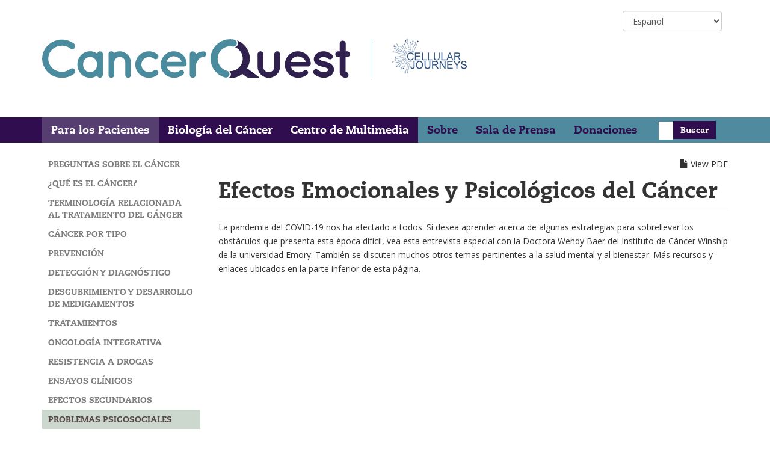

--- FILE ---
content_type: text/html; charset=UTF-8
request_url: https://cancerquest.org/es/para-los-pacientes/problemas-psicosociales
body_size: 27494
content:
<!DOCTYPE html>
<html  lang="es" dir="ltr" prefix="content: http://purl.org/rss/1.0/modules/content/  dc: http://purl.org/dc/terms/  foaf: http://xmlns.com/foaf/0.1/  og: http://ogp.me/ns#  rdfs: http://www.w3.org/2000/01/rdf-schema#  schema: http://schema.org/  sioc: http://rdfs.org/sioc/ns#  sioct: http://rdfs.org/sioc/types#  skos: http://www.w3.org/2004/02/skos/core#  xsd: http://www.w3.org/2001/XMLSchema# ">
  <head>
    <meta charset="utf-8" />
<style>/* @see https://github.com/aFarkas/lazysizes#broken-image-symbol */.js img.lazyload:not([src]) { visibility: hidden; }/* @see https://github.com/aFarkas/lazysizes#automatically-setting-the-sizes-attribute */.js img.lazyloaded[data-sizes=auto] { display: block; width: 100%; }</style>
<meta name="description" content="La pandemia del COVID-19 nos ha afectado a todos. Si desea aprender acerca de algunas estrategias para sobrellevar los obstáculos que presenta esta época difícil, vea esta entrevista especial con la Doctora Wendy Baer del Instituto de Cáncer Winship de la universidad Emory. También se discuten muchos otros temas pertinentes a la salud mental y al bienestar. Más recursos y enlaces ubicados en la parte inferior de esta página." />
<meta property="og:site_name" content="CancerQuest" />
<meta property="og:title" content="Efectos Emocionales y Psicológicos del Cáncer" />
<meta property="fb:pages" content="17672546419" />
<meta name="twitter:card" content="summary" />
<meta name="google-site-verification" content="zbElAPXNEbxKuu92W14EvJ9P5X0KoQaoN7Kvq1WJZ8M" />
<meta name="Generator" content="Drupal 10 (https://www.drupal.org)" />
<meta name="MobileOptimized" content="width" />
<meta name="HandheldFriendly" content="true" />
<meta name="viewport" content="width=device-width, initial-scale=1.0" />
<link rel="icon" href="/themes/cancerquest/favicon.ico" type="image/vnd.microsoft.icon" />
<link rel="alternate" hreflang="en" href="https://cancerquest.org/patients/psychosocial-problems" />
<link rel="alternate" hreflang="es" href="https://cancerquest.org/es/para-los-pacientes/problemas-psicosociales" />
<link rel="alternate" hreflang="zh-hans" href="https://cancerquest.org/zh-hans/geihuanzhe/shehuixinliwenti" />
<link rel="canonical" href="https://cancerquest.org/es/para-los-pacientes/problemas-psicosociales" />
<link rel="shortlink" href="https://cancerquest.org/es/node/3935" />

    <title>Efectos Emocionales y Psicológicos del Cáncer | CancerQuest</title>
    <link rel="stylesheet" media="all" href="/sites/default/files/css/css_1z8_SBRfbAB78RtH91ihQywFyo61WCxKsaUhcdWle9k.css?delta=0&amp;language=es&amp;theme=cancerquest&amp;include=[base64]" />
<link rel="stylesheet" media="all" href="//fast.fonts.net/cssapi/79fb073a-da75-42e6-8107-c6c076650485.css" />
<link rel="stylesheet" media="all" href="https://fonts.googleapis.com/css?family=Open+Sans:400,700,700italic,400italic" />
<link rel="stylesheet" media="all" href="/sites/default/files/css/css_e5C8xVbnJi9qBwgGgvlqWJX2CwWEfUYtJIEBfj1QnyQ.css?delta=3&amp;language=es&amp;theme=cancerquest&amp;include=[base64]" />

    <script type="application/json" data-drupal-selector="drupal-settings-json">{"path":{"baseUrl":"\/","pathPrefix":"es\/","currentPath":"node\/3935","currentPathIsAdmin":false,"isFront":false,"currentLanguage":"es"},"pluralDelimiter":"\u0003","suppressDeprecationErrors":true,"gtag":{"tagId":"UA-2174935-1","consentMode":false,"otherIds":["G-6QCX044PLX"],"events":[],"additionalConfigInfo":[]},"ajaxPageState":{"libraries":"[base64]","theme":"cancerquest","theme_token":null},"ajaxTrustedUrl":{"\/es\/search\/node":true,"form_action_p_pvdeGsVG5zNF_XLGPTvYSKCf43t8qZYSwcfZl2uzM":true},"gtm":{"tagId":null,"settings":{"data_layer":"dataLayer","include_classes":false,"allowlist_classes":"google\nnonGooglePixels\nnonGoogleScripts\nnonGoogleIframes","blocklist_classes":"customScripts\ncustomPixels","include_environment":false,"environment_id":"","environment_token":""},"tagIds":["GTM-KLV9PJ8"]},"lazy":{"lazysizes":{"lazyClass":"lazyload","loadedClass":"lazyloaded","loadingClass":"lazyloading","preloadClass":"lazypreload","errorClass":"lazyerror","autosizesClass":"lazyautosizes","srcAttr":"data-src","srcsetAttr":"data-srcset","sizesAttr":"data-sizes","minSize":40,"customMedia":[],"init":true,"expFactor":1.5,"hFac":0.8,"loadMode":2,"loadHidden":true,"ricTimeout":0,"throttleDelay":125,"plugins":[]},"placeholderSrc":"","preferNative":false,"minified":true,"libraryPath":"\/libraries\/lazysizes"},"bootstrap":{"forms_has_error_value_toggle":1,"modal_animation":1,"modal_backdrop":"true","modal_focus_input":1,"modal_keyboard":1,"modal_select_text":1,"modal_show":1,"modal_size":"","popover_enabled":1,"popover_animation":1,"popover_auto_close":1,"popover_container":"body","popover_content":"","popover_delay":"0","popover_html":0,"popover_placement":"right","popover_selector":"","popover_title":"","popover_trigger":"click","tooltip_enabled":1,"tooltip_animation":1,"tooltip_container":"body","tooltip_delay":"0","tooltip_html":0,"tooltip_placement":"auto left","tooltip_selector":"","tooltip_trigger":"hover"},"tableOfContents":[{"fieldName":"body","selector":"h2, h3"}],"lang_dropdown":{"lang-dropdown-form":{"key":"lang-dropdown-form"}},"chosen":{"selector":"select:visible","minimum_single":20,"minimum_multiple":0,"minimum_width":0,"use_relative_width":false,"options":{"disable_search":false,"disable_search_threshold":0,"allow_single_deselect":false,"allow_mobile":false,"add_helper_buttons":false,"search_contains":false,"placeholder_text_multiple":"Recipe Types","placeholder_text_single":"Choose an option","no_results_text":"No results match","max_shown_results":null,"inherit_select_classes":true}},"user":{"uid":0,"permissionsHash":"69396b70349a7402b6f0931629e229de8904e76a5d208f0f3bb71ae00cc921bb"}}</script>
<script src="/sites/default/files/js/js_aSI8KJZ_uh59QBjbqMYCGmYc2PbzO5fX3l40GfITT2c.js?scope=header&amp;delta=0&amp;language=es&amp;theme=cancerquest&amp;include=[base64]"></script>
<script src="/modules/contrib/google_tag/js/gtag.js?t8538s"></script>
<script src="/modules/contrib/google_tag/js/gtm.js?t8538s"></script>

  </head>
  <body class="path-node page-node-type-page has-glyphicons">
    <a href="#main-content" class="visually-hidden focusable skip-link">
      Skip to main content
    </a>
    <noscript><iframe src="https://www.googletagmanager.com/ns.html?id=GTM-KLV9PJ8"
                  height="0" width="0" style="display:none;visibility:hidden"></iframe></noscript>

      <div class="dialog-off-canvas-main-canvas" data-off-canvas-main-canvas>
    <div class="full-wrapper">
        <div class="header-wrapper">
      <div role="heading" class="header-container container js-quickedit-header">
        <div class="row">
                  <div class="col-sm-12">
              <div class="region region-header">
    <section id="block-languagedropdownswitcher" class="block block-lang-dropdown block-language-dropdown-blocklanguage-interface clearfix">
  
    

      <form class="lang-dropdown-form lang_dropdown_form clearfix language_interface" id="lang_dropdown_form_lang-dropdown-form" data-drupal-selector="lang-dropdown-form-2" action="/es/para-los-pacientes/problemas-psicosociales" method="post" accept-charset="UTF-8">
  <div class="form-item js-form-item form-type-select js-form-type-select form-item-lang-dropdown-select js-form-item-lang-dropdown-select form-no-label form-group">
      <label for="edit-lang-dropdown-select" class="control-label sr-only">Select your language</label>
  
  
  <div class="select-wrapper"><select style="width:165px" class="lang-dropdown-select-element form-select form-control" data-lang-dropdown-id="lang-dropdown-form" data-drupal-selector="edit-lang-dropdown-select" id="edit-lang-dropdown-select" name="lang_dropdown_select"><option
            value="en">English</option><option
            value="es" selected="selected">Español</option><option
            value="zh-hans">简体中文</option></select></div>

  
  
  </div>
<input data-drupal-selector="edit-en" type="hidden" name="en" value="/patients/psychosocial-problems" /><input data-drupal-selector="edit-es" type="hidden" name="es" value="/es/para-los-pacientes/problemas-psicosociales" /><input data-drupal-selector="edit-zh-hans" type="hidden" name="zh-hans" value="/zh-hans/geihuanzhe/shehuixinliwenti" /><noscript><div><input data-drupal-selector="edit-submit" class="button js-form-submit form-submit" type="submit" id="edit-submit" name="op" value="Go" /></div></noscript><input autocomplete="off" data-drupal-selector="form-ogd8eim7eazubzfegpqbyalai6ycqsxgqzgbk-eyars" type="hidden" name="form_build_id" value="form-OGD8eim7EAZUBZfEgpQByaLAI6YCQsXGQZGBk_eYArs" /><input data-drupal-selector="edit-lang-dropdown-form" type="hidden" name="form_id" value="lang_dropdown_form" />
</form>

  </section>

  	<a class="logo navbar-btn pull-left" href="/es" title="Home" rel="home">
		<img src="/themes/cancerquest/logo.svg" alt="Home" />
	</a>
	<div class="slogan-w1">
		<div class="e-w1">
			<img src="/themes/cancerquest/assets/images/home_cellular_journeys_logo.png" alt="Home" />
		</div>
					<div class="s-w1">
				<p class="navbar-text">El suministro de información fiable sobre la biología y el tratamiento del cáncer</p>
			</div>
			</div>

  </div>

          </div>
                </div>
      </div>
    </div>
  
                    <header class="navbar navbar-cancerquest fixedsticky" id="navbar" role="banner" data-fixed-sticky-position='{"top": true, "bottom":false}'>
        <div class="background-color left-color"></div><div class="background-color right-color"></div>
        <div class="container">

                                <button type="button" class="navbar-toggle" data-toggle="collapse" data-target=".navbar-collapse">
                <span class="glyphicon glyphicon-menu-hamburger"></span>
                <span>Menu</span>
            </button>
          


                                <div class="navbar-collapse collapse">
                <div class="region region-navigation-collapsible">
    <nav role="navigation" aria-labelledby="block-cancerquest-main-menu-menu" id="block-cancerquest-main-menu">
            
  <h2 class="visually-hidden" id="block-cancerquest-main-menu-menu">Main navigation</h2>
  

        
              <ul class="menu nav navbar-nav">
                      <li class="expanded menu-item--active-trail">
        <a href="/es/para-los-pacientes" data-drupal-link-system-path="node/3494">Para los Pacientes</a>
                            <ul>
                      <li>
        <a href="/es/para-los-pacientes/preguntas-sobre-el-cancer" data-drupal-link-system-path="node/6520">Preguntas sobre el cáncer</a>
            </li>
                  <li>
        <a href="/es/para-los-pacientes/que-es-el-cancer" data-drupal-link-system-path="node/3956">¿Qué es el Cáncer?</a>
            </li>
                  <li>
        <a href="/es/para-los-pacientes/terminologia-relacionada-al-tratamiento-del-cancer" title="Short whiteboard videos about cancer-related words" data-drupal-link-system-path="node/6480">Terminología relacionada al tratamiento del cáncer</a>
            </li>
                  <li>
        <a href="/es/para-los-pacientes/cancer-por-tipo" data-drupal-link-system-path="node/3826">Cáncer por Tipo</a>
            </li>
                  <li>
        <a href="/es/para-los-pacientes/prevencion" data-drupal-link-system-path="node/4185">Prevención</a>
            </li>
                  <li>
        <a href="/es/para-los-pacientes/deteccion-y-diagn%C3%B3stico" data-drupal-link-system-path="node/4053">Detección y Diagnóstico</a>
            </li>
                  <li>
        <a href="/es/para-los-pacientes/descubrimiento-y-desarrollo-de-medicamentos" data-drupal-link-system-path="node/3994">Descubrimiento y Desarrollo de Medicamentos</a>
            </li>
                  <li>
        <a href="/es/para-los-pacientes/tratamientos" data-drupal-link-system-path="node/3505">Tratamientos</a>
            </li>
                  <li>
        <a href="/es/para-los-pacientes/oncologia-integrativa" data-drupal-link-system-path="node/4033">Oncología Integrativa</a>
            </li>
                  <li>
        <a href="/es/para-los-pacientes/resistencia-drogas" data-drupal-link-system-path="node/4190">Resistencia a Drogas</a>
            </li>
                  <li>
        <a href="/es/para-los-pacientes/ensayos-clinicos" data-drupal-link-system-path="node/3722">Ensayos Clínicos</a>
            </li>
                  <li>
        <a href="/es/para-los-pacientes/efectos-secundarios" data-drupal-link-system-path="node/3650">Efectos Secundarios</a>
            </li>
                  <li class="menu-item--active-trail">
        <a href="/es/para-los-pacientes/problemas-psicosociales" data-drupal-link-system-path="node/3935" class="is-active" aria-current="page">Problemas Psicosociales</a>
            </li>
                  <li>
        <a href="/es/para-los-pacientes/supervivencia" data-drupal-link-system-path="node/3943">Supervivencia</a>
            </li>
                  <li>
        <a href="/es/para-los-pacientes/informacion-para-los-cuidadores" data-drupal-link-system-path="node/6285">Información para los Cuidadores</a>
            </li>
                  <li>
        <a href="/es/para-los-pacientes/disparidades-de-cancer" data-drupal-link-system-path="node/4309">Disparidades de cáncer</a>
            </li>
                  <li>
        <a href="/es/para-los-pacientes/recursos-adicionales" data-drupal-link-system-path="node/5584">Recursos Adicionales</a>
            </li>
        </ul>
  
            </li>
                  <li>
        <a href="/es/biologia-del-cancer" data-drupal-link-system-path="node/3496">Biología del Cáncer</a>
            </li>
                  <li>
        <a href="/es/centro-de-multimedia" data-drupal-link-system-path="node/4030">Centro de Multimedia</a>
            </li>
                  <li>
        <a href="/es/sobre" data-drupal-link-system-path="node/3500">Sobre</a>
            </li>
                  <li>
        <a href="/es/sala-de-prensa" data-drupal-link-system-path="node/4107">Sala de Prensa</a>
            </li>
                  <li>
        <a href="/es/donaciones" data-drupal-link-system-path="node/4282">Donaciones</a>
            </li>
        </ul>
  


  </nav>

  </div>

            </div>
                      
  <div class="region region-navigation">
    <div class="search-block-form block block-search block-search-form-block" data-drupal-selector="search-block-form" id="block-cancerquest-search" role="search">
  
      <h2 class="visually-hidden">Search</h2>
    
      <form action="/es/search/node" method="get" id="search-block-form" accept-charset="UTF-8">
  <div class="form-item js-form-item form-type-search js-form-type-search form-item-keys js-form-item-keys form-no-label form-group">
      <label for="edit-keys" class="control-label sr-only">Buscar</label>
  
  
  <div class="input-group"><input title="Ingresa los términos que deseas buscar." data-drupal-selector="edit-keys" class="form-search" placeholder="Buscar" type="search" id="edit-keys" name="keys" value="" size="15" maxlength="128" data-toggle="tooltip" /><span class="input-group-btn"><input type="submit" value="Buscar" class="button js-form-submit form-submit" /></span></div>

  
  
  </div>
<input data-drupal-selector="edit-f-0" type="hidden" name="f[0]" value="language:es" /><div class="form-actions form-group js-form-wrapper form-wrapper" data-drupal-selector="edit-actions" id="edit-actions"></div>

</form>

  </div>

  </div>

        </div>
      </header>
      
        <div role="main" class="main-container container js-quickedit-main-content">
      <div class="row">

                                      <aside class="col-md-3" role="complementary">
                <div class="region region-sidebar-first">
    <nav role="navigation" aria-labelledby="block-mainnavigation-menu" id="block-mainnavigation">
            
  <h2 class="visually-hidden" id="block-mainnavigation-menu">Main navigation</h2>
  

        
              <ul class="menu nav navbar-nav">
                      <li>
        <a href="/es/para-los-pacientes/preguntas-sobre-el-cancer" data-drupal-link-system-path="node/6520">Preguntas sobre el cáncer</a>
            </li>
                  <li>
        <a href="/es/para-los-pacientes/que-es-el-cancer" data-drupal-link-system-path="node/3956">¿Qué es el Cáncer?</a>
            </li>
                  <li>
        <a href="/es/para-los-pacientes/terminologia-relacionada-al-tratamiento-del-cancer" title="Short whiteboard videos about cancer-related words" data-drupal-link-system-path="node/6480">Terminología relacionada al tratamiento del cáncer</a>
            </li>
                  <li>
        <a href="/es/para-los-pacientes/cancer-por-tipo" data-drupal-link-system-path="node/3826">Cáncer por Tipo</a>
            </li>
                  <li>
        <a href="/es/para-los-pacientes/prevencion" data-drupal-link-system-path="node/4185">Prevención</a>
            </li>
                  <li>
        <a href="/es/para-los-pacientes/deteccion-y-diagn%C3%B3stico" data-drupal-link-system-path="node/4053">Detección y Diagnóstico</a>
            </li>
                  <li>
        <a href="/es/para-los-pacientes/descubrimiento-y-desarrollo-de-medicamentos" data-drupal-link-system-path="node/3994">Descubrimiento y Desarrollo de Medicamentos</a>
            </li>
                  <li>
        <a href="/es/para-los-pacientes/tratamientos" data-drupal-link-system-path="node/3505">Tratamientos</a>
            </li>
                  <li>
        <a href="/es/para-los-pacientes/oncologia-integrativa" data-drupal-link-system-path="node/4033">Oncología Integrativa</a>
            </li>
                  <li>
        <a href="/es/para-los-pacientes/resistencia-drogas" data-drupal-link-system-path="node/4190">Resistencia a Drogas</a>
            </li>
                  <li>
        <a href="/es/para-los-pacientes/ensayos-clinicos" data-drupal-link-system-path="node/3722">Ensayos Clínicos</a>
            </li>
                  <li>
        <a href="/es/para-los-pacientes/efectos-secundarios" data-drupal-link-system-path="node/3650">Efectos Secundarios</a>
            </li>
                  <li class="menu-item--active-trail">
        <a href="/es/para-los-pacientes/problemas-psicosociales" data-drupal-link-system-path="node/3935" class="is-active" aria-current="page">Problemas Psicosociales</a>
            </li>
                  <li>
        <a href="/es/para-los-pacientes/supervivencia" data-drupal-link-system-path="node/3943">Supervivencia</a>
            </li>
                  <li>
        <a href="/es/para-los-pacientes/informacion-para-los-cuidadores" data-drupal-link-system-path="node/6285">Información para los Cuidadores</a>
            </li>
                  <li>
        <a href="/es/para-los-pacientes/disparidades-de-cancer" data-drupal-link-system-path="node/4309">Disparidades de cáncer</a>
            </li>
                  <li>
        <a href="/es/para-los-pacientes/recursos-adicionales" data-drupal-link-system-path="node/5584">Recursos Adicionales</a>
            </li>
        </ul>
  


  </nav>
<section id="block-cancerquestions" class="block block-cq-questions block-cancerquestions-block clearfix">
  
    

      

  </section>

<section class="anchor-list block block-table-of-contents block-text-long-field-toc-blocknodepagebody clearfix" id="block-tocforcontentpagebody">
  
      <h2 class="block-title">Table of Contents</h2>
    

      <ul><li><a href="#toc-red-de-apo-9fk3S3Et" class="toc-link toc-link-invalid-id">Red de apoyo social</a></li><li><a href="#toc-relaciones-MsrVEEBu" class="toc-link toc-link-invalid-id">Relaciones</a></li><li><a href="#toc-intimidad--Q8FLGYSb" class="toc-link toc-link-invalid-id">Intimidad, imagen corporal</a></li><li><a href="#toc-ansiedad-wt2anP1q" class="toc-link toc-link-invalid-id">Ansiedad</a></li><li><a href="#toc-depresin-eqe2CEgV" class="toc-link toc-link-invalid-id">Depresión</a></li><li><a href="#toc-autoevalua-6YYD9J6y" class="toc-link toc-link-invalid-id">Autoevaluación de depresión</a></li><li><a href="#toc-ces-d-self-S9hbfEc_" class="toc-link toc-link-invalid-id">CES-D Self Test</a></li><li><a href="#toc-calificaci-2du0vavy" class="toc-link toc-link-invalid-id">Calificación e interpretación</a></li><li><a href="#toc-recibiendo-odJMyENb" class="toc-link toc-link-invalid-id">Recibiendo ayuda</a></li><li><a href="#toc-incertidum-R-qX5Gp0" class="toc-link toc-link-invalid-id">Incertidumbre y negatividad</a></li><li><a href="#toc-miedo-y-en-O3ijkTnK" class="toc-link toc-link-invalid-id">Miedo y Enojo</a></li><li><a href="#toc-recursos-p-zzL6EkpN" class="toc-link toc-link-invalid-id">Recursos para los efectos psicosociales </a></li></ul>
  </section>


  </div>

            </aside>
                  
                        <section class="col-md-9">

                                              <div class="highlighted">  <div class="region region-highlighted">
    <div data-drupal-messages-fallback class="hidden"></div>

  </div>
</div>
                      
                    
                                              <ul class="action-links"><a href="/es/print/pdf/node/3935" class="entity-print-link">View PDF</a></ul>
                      
                    
                                <a id="main-content"></a>
              <div class="region region-content">
        <h1 class="page-header">
<span property="schema:name">Efectos Emocionales y Psicológicos del Cáncer</span>
</h1>

  <article about="/es/para-los-pacientes/problemas-psicosociales" typeof="schema:WebPage" class="page full clearfix">

  
      <span property="schema:name" content="Efectos Emocionales y Psicológicos del Cáncer" class="hidden"></span>


  
  <div class="content">
        
            <div property="schema:text" class="field field--name-body field--type-text-with-summary field--label-hidden field--item"><p>La pandemia del COVID-19 nos ha afectado a todos. Si desea aprender acerca de algunas estrategias para sobrellevar los obstáculos que presenta&nbsp;esta época&nbsp;difícil, vea esta entrevista especial con la Doctora Wendy Baer del Instituto de Cáncer Winship de la universidad Emory.&nbsp;También se discuten muchos otros temas pertinentes a la salud mental y al bienestar. Más recursos y enlaces ubicados en la parte inferior de esta página.<br>&nbsp;</p><p><iframe allow="accelerometer; autoplay; encrypted-media; gyroscope; picture-in-picture" allowfullscreen frameborder="0" height="315" width="560" class="lazyload" data-src="https://www.youtube.com/embed/JQ2qHoH_qv4"></iframe>&nbsp;</p><hr><p><iframe allowfullscreen frameborder="0" height="266" width="320" class="lazyload" data-src="https://www.youtube.com/embed/nLWzRdG22nE"></iframe></p><p>Con que el médico diga la&nbsp;palabra 'cáncer', &nbsp;su paciente se puede ver altamente afectado. Al diagnosticar a un paciente con cáncer, comienza&nbsp;un viaje largo en el cual se manifiestan cambios&nbsp;en su salud física, el bienestar mental y las relaciones interpersonales. El tratamiento del cáncer se enfoque&nbsp;únicamente en los aspectos físicos de la enfermedad, por lo tanto los pacientes no deben dejar al lado&nbsp;los problemas emocionales asociados&nbsp;con el cáncer. <em><strong>Una de las mejores cosas que un paciente puede hacer para mejorar la calidad de vida es aprender más sobre el cáncer que padecen</strong></em>. De esta manera, la enfermedad aparenta ser menos ambigua&nbsp;y temible. La información que le provee su doctor u&nbsp;otras fuentes confiables puede ser de mucha ayuda.</p><p>Las situaciones sociales, financieras y psicológicas del paciente pueden cambiar por completo a causa del cáncer y el tratamiento que lo acompaña. Al adoptar&nbsp;una actitud realista y al darse cuenta de la importancia&nbsp;del cáncer de su vida puede ayudarlo. Los pacientes no deben tener miedo de decirle a sus doctores lo que están sintiendo, particularmente sus preocupaciones. Algunos estudios muestran que los doctores que tratan el cáncer pueden malinterpretar el estrés del paciente o sus&nbsp;desórdenes psicológicos en hasta un 35% del tiempo.&nbsp;<span class="footnote__citations-wrapper"><a class="footnote__citation js-footnote-citation" id="footnoteref1_ytKRAeWlMzo1J5513xWmkzR2CpPk8KSqCDx1TyUhj9g_eUfWhTWzMass" title="Fallowfield L, Ratcliffe D, Jenkins V, Saul J. Psychiatric morbidity and its recognition by doctors in patients with cancer. Br J Cancer. (2001) 84(8):1011-5. [PUBMED]" href="#footnote1_ytKRAeWlMzo1J5513xWmkzR2CpPk8KSqCDx1TyUhj9g_eUfWhTWzMass">1</a><span class="footnote__citation-separator">, </span><a class="footnote__citation js-footnote-citation" id="footnoteref2_Vtnh7eO6rs0eQaRnLisLiet9ACBXz0t8HCChExvpU_pLnBdohOtonW" title="Keller M, Sommerfeldt S, Fischer C, Knight L, Riesbeck M, Löwe B, Herfarth C, Lehnert T. Recognition of distress and psychiatric morbidity in cancer patients: a multi-method approach. Ann Oncol. (2004) 15(8): 1243-9 [PUBMED]" href="#footnote2_Vtnh7eO6rs0eQaRnLisLiet9ACBXz0t8HCChExvpU_pLnBdohOtonW">2</a></span>Por ende, <strong>es muy importante que le informe a su doctor sobre el dolor y sus sentimientos de ansiedad o desesperación</strong>. Algunas personas se sienten muy incómodas aceptando ayuda psicológica, pues piensan que sólo es para la gente débil e irracional. Sin embargo, el cerebro es como cualquier otro órgano; además, las enfermedades de otras partes del cuerpo pueden afectar el cerebro e impactar el bienestar del individuo. Es muy importante buscar ayuda de un médico cuando se presentan&nbsp;cambios que causan malestar o infelicidad.</p><ul><li><a href="##1">Red de apoyo social</a></li><li><a href="##2">Relaciones</a></li><li><a href="##3">Intimidad, imagen corporal</a></li><li><a href="##4">Ansiedad</a></li><li><a href="##5">Depresión</a></li><li><a href="##6">Autoevaluación de&nbsp;depresión</a></li><li><a href="##7">Incertidumbre y negatividad</a></li><li><a href="##8">Miedo y Enojo</a></li><li><a href="##9">Recursos adicionales</a></li></ul><h2><a class="ck-anchor" id="#1"></a>Red de apoyo social</h2><p><iframe allowfullscreen frameborder="0" height="266" width="320" class="lazyload" data-src="https://www.youtube.com/embed/LS5RxJh_dcM"></iframe></p><p><strong>Introducción</strong><br>Los familiares, los cónyugues, los hijos y los amigos del paciente se incluyen dentro de su red de apoyo social. El apoyo social también puede tomar la forma de grupos de apoyo o terapistas.<span class="footnote__citations-wrapper"><a class="footnote__citation js-footnote-citation" id="footnoteref3_oEdjyxqxHAUb0PY1oS4soMAZvZlHDqclArdyn9q3RY_r0BwRnCMG1gv" title="Ludwig H, Zojer N. Supportive care. Ann Oncol. 2007 Jan;18 Suppl 1:37-i44. [PUBMED]" href="#footnote3_oEdjyxqxHAUb0PY1oS4soMAZvZlHDqclArdyn9q3RY_r0BwRnCMG1gv">3</a></span>&nbsp;Es importante que estos cuidadores estén atentos a las necesidades y preocupaciones únicas de su ser amado. Por ejemplo, ellos deben ser sensibles a los deseos del paciente de compartir y conocer información sobre el cáncer, las opciones de tratamiento, y su pronóstico.<span class="footnote__citations-wrapper"><a class="footnote__citation js-footnote-citation" id="footnoteref3_oEdjyxqxHAUb0PY1oS4soMAZvZlHDqclArdyn9q3RY_kx6Z44LzuRBa" title="Ludwig H, Zojer N. Supportive care. Ann Oncol. 2007 Jan;18 Suppl 1:37-i44. [PUBMED]" href="#footnote3_oEdjyxqxHAUb0PY1oS4soMAZvZlHDqclArdyn9q3RY_kx6Z44LzuRBa">3</a></span>&nbsp;Una red de apoyo puede ayudar a reducir en gran medida el estrés de lidiar con el cáncer. Los pacientes no deben sentir miedo al pedir ayuda a sus seres queridos y amigos. Las personas en la red de apoyo de un paciente pueden ayudar a asegurar que&nbsp;el paciente llegue&nbsp;a sus reuniones a tiempo, ayudar a hacerse cargo de los hijos,&nbsp;&nbsp;o simplemente estar dispuestos a escuchar a las preocupaciones del paciente.<span class="footnote__citations-wrapper"><a class="footnote__citation js-footnote-citation" id="footnoteref4_z60zUYBYqHA3T7slsuPbRIedcrj2HfA5Vv78ddYlNY_mIijkxrngtMF" title="The National Cancer Institute. When Someone You Love is Being Treated for Cancer. U.S. National Institutes of Health. Accessed Aug. 8, 2007. Web site: [http://www.cancer.gov/cancertopics/When-Someone-You-Love-Is-Treated]" href="#footnote4_z60zUYBYqHA3T7slsuPbRIedcrj2HfA5Vv78ddYlNY_mIijkxrngtMF">4</a></span></p><p><strong>Importancia</strong><br>La falta de apoyo social puede provocar&nbsp;mayores niveles de ansiedad y una menor calidad en los pacientes con cáncer.&nbsp;<span class="footnote__citations-wrapper"><a class="footnote__citation js-footnote-citation" id="footnoteref5_jj6m0cPHf-IyuMV1QA95e90yP8nkM4Dsi7wDQQv9f14_ul7xAHf7m0JB" title="Mystakidou K, Tsilika E, Parpa E, Katsouda E, Galanos A, Vlahos L. Assessment of anxiety and depression in advanced cancer patients and their relationship with quality of life. Qual Life Res. (2005) 14(8):1825-33 [PUBMED]" href="#footnote5_jj6m0cPHf-IyuMV1QA95e90yP8nkM4Dsi7wDQQv9f14_ul7xAHf7m0JB">5</a><span class="footnote__citation-separator">, </span><a class="footnote__citation js-footnote-citation" id="footnoteref6_TlpED6Dyya751yw4t8zDlAmskBnAx1LfLuBGWu8ge4_nAgLfPtTv4r4" title="Stark D, Kiely M, Smith A, et al. Anxiety disorders in cancer patients: their nature, associations, and relation to quality of life. J Clin Oncol (2002) 20(14): 3137-48 [PUBMED]" href="#footnote6_TlpED6Dyya751yw4t8zDlAmskBnAx1LfLuBGWu8ge4_nAgLfPtTv4r4">6</a></span>Una menor incidencia de la depresión se encuentra asociada con la habilidad que poseen los familiares para expresar abiertamente sus sentimientos y pensamientos con el paciente. Al contrario, la ansiedad también es menos común en los pacientes que se comunican&nbsp;libremente con sus familiares.<span class="footnote__citations-wrapper"><a class="footnote__citation js-footnote-citation" id="footnoteref7_I1R3yK7pTHW6Kgy2kWY1ph5xHcQpSCUNh610QINtU_fiWEbSJje5Sf" title="Edwards B, Clark V. &quot;The psychological impact of a cancer diagnosis on families: the influence of family functioning and patients' illness characteristics on depression and anxiety.&quot; Psychooncology (2004) 13(8): 562-76. [http://www.ncbi.nlm.nih.gov/pubmed/15295777?dopt=Abstract] [PUBMED]" href="#footnote7_I1R3yK7pTHW6Kgy2kWY1ph5xHcQpSCUNh610QINtU_fiWEbSJje5Sf">7</a></span>Para agregar, los pacientes con cáncer que carecen del apoyo social son mas propensos a sentir un mayor deseo de morir y se exponen más al&nbsp;riesgo del suicidio.<span class="footnote__citations-wrapper"><a class="footnote__citation js-footnote-citation" id="footnoteref8_J3Tir93ATmmED6HcAZMKLtrCiIqO4hwB8ruGEGBBIR4_q3DI2iRwDctm" title="Breitbart W, Chochinov HM, Passik SD. Psychiatric symptoms in palliative medicine. In: Doyle D, Hanks G, Cherny N, Calman K (eds). The Oxford textbook of palliative medicine, 3rd edn. Oxford: Oxford University Press, 2004:74671." href="#footnote8_J3Tir93ATmmED6HcAZMKLtrCiIqO4hwB8ruGEGBBIR4_q3DI2iRwDctm">8</a><span class="footnote__citation-separator">, </span><a class="footnote__citation js-footnote-citation" id="footnoteref9_RlrUo292f6pI4sEk2vIOvrzYBfkakjFGNf3eiYmTCqs_kXF2s7kfcuQT" title="Breitbart W, Rosenfeld B, Pessin H, et al. Depression, hopelessness, and desire for hastened death in terminally ill patients with cancer. JAMA. (2000) 284(22): 2907-11 [PUBMED]" href="#footnote9_RlrUo292f6pI4sEk2vIOvrzYBfkakjFGNf3eiYmTCqs_kXF2s7kfcuQT">9</a></span></p><p><strong>Tratamiento</strong><br>Una buena red de apoyo social puede mejorar&nbsp;calidad de vida de los pacientes de cáncer que se encuentran bajo tratamiento.&nbsp;<span class="footnote__citations-wrapper"><a class="footnote__citation js-footnote-citation" id="footnoteref3_oEdjyxqxHAUb0PY1oS4soMAZvZlHDqclArdyn9q3RY_ezmFnN7aC8cU" title="Ludwig H, Zojer N. Supportive care. Ann Oncol. 2007 Jan;18 Suppl 1:37-i44. [PUBMED]" href="#footnote3_oEdjyxqxHAUb0PY1oS4soMAZvZlHDqclArdyn9q3RY_ezmFnN7aC8cU">3</a></span>&nbsp;Un paciente informado con respecto a su enfermedad comúnmente se siente&nbsp;con más poder y control.&nbsp;Casi todos los estudios han hallado&nbsp;beneficios psicológicos en el uso de los grupos de apoyo&nbsp;para los pacientes con cáncer.<span class="footnote__citations-wrapper"><a class="footnote__citation js-footnote-citation" id="footnoteref10_FNCJ0CjmRhMqo9vZ4GdfIGpFwpxfx3qysV3VkMnH5Qc_zMd4iQtARbbP" title="Goodwin PJ. Support groups in advanced breast cancer. Cancer. (2005) 104(11): 2596-601 [PUBMED]" href="#footnote10_FNCJ0CjmRhMqo9vZ4GdfIGpFwpxfx3qysV3VkMnH5Qc_zMd4iQtARbbP">10</a><span class="footnote__citation-separator">, </span><a class="footnote__citation js-footnote-citation" id="footnoteref11_Y9ybQt6MTfDAwRkcQIZKK2Z73KwS4vvJ95L5oJROyvg_xbH4pWkMVYv9" title="Carmack Taylor CL, Kulik J, Badr H, Smith M, Basen-Engquist K, Penedo F, Gritz ER. A social comparison theory analysis of group composition and efficacy of cancer support group programs. Soc Sci Med. (2007) Apr 18; [PUBMED]" href="#footnote11_Y9ybQt6MTfDAwRkcQIZKK2Z73KwS4vvJ95L5oJROyvg_xbH4pWkMVYv9">11</a></span>&nbsp;La mayor parte de los pacientes que asisten a grupos de apoyo se sienten más satisfechos emocionalmente, reciben&nbsp;consejos para manejar&nbsp;los efectos secundarios, y experimentan menos dolor y ansiedad.<span class="footnote__citations-wrapper"><a class="footnote__citation js-footnote-citation" id="footnoteref12_FvQy9HPgWKEV4waP6UmJVHNvVzZVd8yIIRU4EY9s9Qo_c82qnktdgl2T" title="Jones LW, Demark-Wahnefried W. Diet, exercise, and complementary therapies after primary treatment for cancer. Lancet Oncol. (2006) 7(12): 1017-26 [PUBMED]" href="#footnote12_FvQy9HPgWKEV4waP6UmJVHNvVzZVd8yIIRU4EY9s9Qo_c82qnktdgl2T">12</a></span>&nbsp;Asistir a un grupo de apoyo también puede prolongar la vida de los pacientes con cáncer, no obstante&nbsp;necesita de más investigación para verificar esto.<span class="footnote__citations-wrapper"><a class="footnote__citation js-footnote-citation" id="footnoteref13_Bq0NPh2Z0-KcFHfP-Xo3osDVWjmBAG4oJcMADOs-U_ebEAbhZpZwG0" title="Fawzy FI, Canada AL, Fawzy, NW. Malignant melanoma: effects of a brief, structured psychiatric intervention on survival and recurrence at 10-year follow-up. Arch Gen Psychiatry. (2003) 60(1): 100-3 [PUBMED]" href="#footnote13_Bq0NPh2Z0-KcFHfP-Xo3osDVWjmBAG4oJcMADOs-U_ebEAbhZpZwG0">13</a><span class="footnote__citation-separator">, </span><a class="footnote__citation js-footnote-citation" id="footnoteref14_eUn4KPnYWieTGS7MJJ-IbTm6AOJ5jcL-pMWG3xqnbC8_hEX1ONUA1pDx" title="Weis J. Support groups for cancer patients. Support Care Cancer. (2003) 11: 763-8. [PUBMED]" href="#footnote14_eUn4KPnYWieTGS7MJJ-IbTm6AOJ5jcL-pMWG3xqnbC8_hEX1ONUA1pDx">14</a></span></p><p><a href="/videos/interviews/researcher/dr-michael-burke">Vea la entrevista completa con el Dr Michael Burke, un psiquiatra oncólogo</a></p><h2><a class="ck-anchor" id="#2"></a>Relaciones</h2><p>El tener cáncer puede cambiar cómo el paciente se relaciona con su familia, sus amigos y colegas. Muchos&nbsp;pacientes ven que se fortalecen las&nbsp;relaciones con sus seres amados por causa del estrés por el que pasan durante el diagnóstico y el tratamiento. Sin embargo, mientras algunas relaciones proveen mucho apoyo, otras sorpresivamente llevan a la frustración. En muchos casos, el estrés en&nbsp;las relaciones proviene de malentendidos y confusiones acerca de&nbsp;cómo&nbsp;apoyar&nbsp;a un sobreviviente de cáncer. Mucho desean ofrecer su apoyo, pero simplemente no saben cómo. Con una comunicación abierta, estos problemas pueden ser resueltos.</p><p>Es común que al concluir el tratamiento, algunos amigos, familiares o&nbsp;compañeros de trabajo aparenten dar menos apoyo, partiendo de que&nbsp;el cáncer se ha ido. Puede parecer que la falta de&nbsp;apoyo venga&nbsp;de&nbsp;la ansiedad y otras emociones; una conversación&nbsp;con este amigo, familiar o compañero de trabajo puede ayudar a fortalecer la relación. Ya que los sobrevivientes se enfocan&nbsp;en sus relaciones para determinar&nbsp;qué&nbsp;es lo que más les importa en la vida, pueden elegir dejar al lado las amistades casuales&nbsp;para concentrarse&nbsp;más en aquellos que consideran ser más valiosos y significativos.</p><p>Además de lidiar&nbsp;con sus propios sentimientos, puede que un sobreviviente de cáncer también&nbsp;tenga que lidiar con los sentimientos de incertidumbre y tristeza que sienten sus amigos y familiares. Todo mundo necesita tiempo para recuperarse, tanto los sobrevivientes de cáncer como los que son cercanos él.</p><p>Los amigos y familiares de distintas edades enfrentan&nbsp;diferentes desafíos. Por ejemplo, los niños pequeños pueden convencerse de que de alguna manera ocasionaron el&nbsp;cáncer. Los adolescentes, por otro lado, tienen problemas al asimilar la situación, pues&nbsp;sienten que es algo que los ata a la familia&nbsp;cuando apenas comienzan a desarrollar su libertad e independencia. Es muy importante recordar que el silencio bloquea la comunicación y que mantener la comunicación es crítico para que las&nbsp;relaciones saludables persistan.</p><h2><a class="ck-anchor" id="#3"></a>Intimidad, imagen corporal</h2><p><img alt data-entity-type data-entity-uuid="f31cdd44-8b91-4f1d-9f34-29956a420d60" class="lazyload" data-src="/sites/default/files/assets/image/couple-smiles.jpg"></p><p><em><strong>Introducción</strong></em></p><p>Las personas que se encuentran bajo un tratamiento de&nbsp;cáncer pueden experimentar la caída del&nbsp;cabello, cambios en su peso, alteraciones/remociones quirúrgicas de ciertas partes del cuerpo y obtener cicatrices como consecuencia. Es normal que estos eventos cambien los impulsos sexuales y la imagen corporal de una persona. Los cánceres/ tratamientos contra el cáncer que afectan los órganos reproductivos (senos, próstata, testículos, etc.) pueden causar que los pacientes cuestionen su identidad sexual y social como "hombre" o "mujer".&nbsp;<span class="footnote__citations-wrapper"><a class="footnote__citation js-footnote-citation" id="footnoteref15_t1GxhHcVDw4ydIgo25bwQmwtOiu6zt7eW4k3zj4yHb0_wl6uJilA5OhA" title="Hordern AJ, Street AF. Communicating about patient sexuality and intimacy after cancer: mismatched expectations and unmet needs. Med J Aust. 2007 186(5): 224-7 [PUBMED]" href="#footnote15_t1GxhHcVDw4ydIgo25bwQmwtOiu6zt7eW4k3zj4yHb0_wl6uJilA5OhA">15</a><span class="footnote__citation-separator">, </span><a class="footnote__citation js-footnote-citation" id="footnoteref16_a6TfjMDsKZlzVczC0cqPCQJZclAGKSA9yqmcFsyrtaU_rmA4mNIyj97M" title="Hordern AJ, Street AF. Constructions of sexuality and intimacy after cancer: patient and health professional perspectives. Soc Sci Med. 2007 Apr;64(8):1704-18. Epub 2007 Jan 29 [PUBMED]" href="#footnote16_a6TfjMDsKZlzVczC0cqPCQJZclAGKSA9yqmcFsyrtaU_rmA4mNIyj97M">16</a></span>Esto es cierto para las personas de todas las edades, géneros, culturas, con distintos tipos de cáncer, y es independiente del estado de su vida conyugal.&nbsp;<span class="footnote__citations-wrapper"><a class="footnote__citation js-footnote-citation" id="footnoteref15_t1GxhHcVDw4ydIgo25bwQmwtOiu6zt7eW4k3zj4yHb0_vtQjW597VKkX" title="Hordern AJ, Street AF. Communicating about patient sexuality and intimacy after cancer: mismatched expectations and unmet needs. Med J Aust. 2007 186(5): 224-7 [PUBMED]" href="#footnote15_t1GxhHcVDw4ydIgo25bwQmwtOiu6zt7eW4k3zj4yHb0_vtQjW597VKkX">15</a></span><strong>Puede que los doctores&nbsp;no discutan este asunto, y como resultado, los pacientes se pueden sentir&nbsp;que sus preocupaciones&nbsp;acerca de su vida sexual son anormales.&nbsp;</strong><span class="footnote__citations-wrapper"><a class="footnote__citation js-footnote-citation" id="footnoteref17_C4hMaKy0zKmgHQozhs3RTBesKzJAhHHQUIWPzc9xy0_fk0kpHCZf2B8" title="Wilmoth MC. The aftermath of breast cancer: an altered sexual self. Cancer Nurs 2001; 24: 278-286 [PUBMED]" href="#footnote17_C4hMaKy0zKmgHQozhs3RTBesKzJAhHHQUIWPzc9xy0_fk0kpHCZf2B8">17</a></span></p><p>De hecho, la mayoría de las personas bajo&nbsp;tratamiento de cáncer sienten que sus necesidades y preocupaciones sobre sus cambios íntimos y sexuales no son resueltos adecuadamente por sus médicos.&nbsp;<span class="footnote__citations-wrapper"><a class="footnote__citation js-footnote-citation" id="footnoteref15_t1GxhHcVDw4ydIgo25bwQmwtOiu6zt7eW4k3zj4yHb0_ee4yfwbuptP9" title="Hordern AJ, Street AF. Communicating about patient sexuality and intimacy after cancer: mismatched expectations and unmet needs. Med J Aust. 2007 186(5): 224-7 [PUBMED]" href="#footnote15_t1GxhHcVDw4ydIgo25bwQmwtOiu6zt7eW4k3zj4yHb0_ee4yfwbuptP9">15</a></span>Los doctores entrenados en escuelas de medicina occidental tradicional aprenden formas de manejar los aspectos funcionales de la sexualidad del paciente como la fertilidad, disfunción eréctil, o menopausia. Sin embargo, su entrenamiento no los prepara para proveer orientación sobre problemas de sexualidad&nbsp;e intimidad.&nbsp;<span class="footnote__citations-wrapper"><a class="footnote__citation js-footnote-citation" id="footnoteref16_a6TfjMDsKZlzVczC0cqPCQJZclAGKSA9yqmcFsyrtaU_pw6kTLHoTUHN" title="Hordern AJ, Street AF. Constructions of sexuality and intimacy after cancer: patient and health professional perspectives. Soc Sci Med. 2007 Apr;64(8):1704-18. Epub 2007 Jan 29 [PUBMED]" href="#footnote16_a6TfjMDsKZlzVczC0cqPCQJZclAGKSA9yqmcFsyrtaU_pw6kTLHoTUHN">16</a></span>Los doctores generalmente evitan el tema de la intimidad ya que no es un asunto de "vida o muerte" y&nbsp;no&nbsp;dedican&nbsp;el&nbsp;tiempo suficiente, pues&nbsp;ellos mismos se avergüenzan del tema&nbsp;o no tienen experiencia en esta área.&nbsp;<span class="footnote__citations-wrapper"><a class="footnote__citation js-footnote-citation" id="footnoteref18_ku9qN8qMlVotJ3keyWV3YUxmNxb964lh9FCxZ5fmk_uby4lg2xeLBM" title="Stead, M. L., Brown, J. M., Fallowfield, L., &amp; Selby, P. (2002). Communication about sexual problems and sexual concerns in ovarian cancer: A qualitative study. Western Journal of Medicine, 176(1), 1819 [PUBMED]" href="#footnote18_ku9qN8qMlVotJ3keyWV3YUxmNxb964lh9FCxZ5fmk_uby4lg2xeLBM">18</a><span class="footnote__citation-separator">, </span><a class="footnote__citation js-footnote-citation" id="footnoteref19_HtegAWXg6VIDaZoRSuZBkrp8qFgwG1cdtpe7qOKCPnQ_hvtNR6ZabKUj" title="Stead, M. L., Brown, J. M., Fallowfield, L., &amp; Selby, P. (2003). Lack of communication between healthcare professionals and women with ovarian cancer about sexual issues. British Journal of Cancer, 88, 666671. [PUBMED]" href="#footnote19_HtegAWXg6VIDaZoRSuZBkrp8qFgwG1cdtpe7qOKCPnQ_hvtNR6ZabKUj">19</a><span class="footnote__citation-separator">, </span><a class="footnote__citation js-footnote-citation" id="footnoteref20_kcM1nrjwhKtkGsug57s5V7m0auYkff5uKSqDfkzXYE_mCF9rkEKgm6u" title="Lemieux L, Kaiser S, Pereira J, Meadows L. Sexuality in palliative care: patient perspectives. Palliat Med 2004; 18: 630-637 [PUBMED]" href="#footnote20_kcM1nrjwhKtkGsug57s5V7m0auYkff5uKSqDfkzXYE_mCF9rkEKgm6u">20</a></span>&nbsp;Para algunos médicos el hecho de que las personas con enfermedades mortales para sus vidas, particularmente los adultos mayores, tienen preocupaciones sexuales, es difícil de aceptar.<span class="footnote__citations-wrapper"><a class="footnote__citation js-footnote-citation" id="footnoteref21_nJZS2UoalGOHWDXz3qUEhpMKVCNRcZ328FjGy2lS7Y_hztjzhTWvxBl" title="Hordern A, Currow D. A patient-centred approach to sexuality in the face of life-limiting illness. Med J Aust 2003 179 (6 Suppl): 8-11 [PUBMED]" href="#footnote21_nJZS2UoalGOHWDXz3qUEhpMKVCNRcZ328FjGy2lS7Y_hztjzhTWvxBl">21</a></span></p><p><em><strong>Importancia</strong></em><br>El deseo de sobrevivir puede tomar mayor prioridad en comparación con&nbsp;otras preocupaciones cuando las personas son diagnosticadas por primera vez con una enfermedad que amenaza contra su vida como el cáncer.&nbsp;<span class="footnote__citations-wrapper"><a class="footnote__citation js-footnote-citation" id="footnoteref22_7Do9u-bpvs8pCaTe2ZzsuvatKPTmMPgKl9K9eYPLyWE_fb2yHDBLzmRP" title="Hordern A. Intimacy and sexuality for the woman with breast cancer. Cancer Nurs 2000; 23: 230-236 [PUBMED]" href="#footnote22_7Do9u-bpvs8pCaTe2ZzsuvatKPTmMPgKl9K9eYPLyWE_fb2yHDBLzmRP">22</a></span>Los pacientes con cáncer pueden perder el interés en el sexo y aunque no se conversa de aquello con frecuencia, es bastante normal. Con el pasar del tiempo, los pacientes pueden desear "continuar con sus vidas" y regresar a sus actividades normales.&nbsp;<span class="footnote__citations-wrapper"><a class="footnote__citation js-footnote-citation" id="footnoteref22_7Do9u-bpvs8pCaTe2ZzsuvatKPTmMPgKl9K9eYPLyWE_cfLezsiwnUb7" title="Hordern A. Intimacy and sexuality for the woman with breast cancer. Cancer Nurs 2000; 23: 230-236 [PUBMED]" href="#footnote22_7Do9u-bpvs8pCaTe2ZzsuvatKPTmMPgKl9K9eYPLyWE_cfLezsiwnUb7">22</a></span>La sexualidad puede ser importante para la identidad de una persona y un cambio en la imagen corporal puede afectar las relaciones íntimas y sociales.&nbsp;<span class="footnote__citations-wrapper"><a class="footnote__citation js-footnote-citation" id="footnoteref22_7Do9u-bpvs8pCaTe2ZzsuvatKPTmMPgKl9K9eYPLyWE_eCR1w1fc94vE" title="Hordern A. Intimacy and sexuality for the woman with breast cancer. Cancer Nurs 2000; 23: 230-236 [PUBMED]" href="#footnote22_7Do9u-bpvs8pCaTe2ZzsuvatKPTmMPgKl9K9eYPLyWE_eCR1w1fc94vE">22</a></span>La intimidad con una pareja&nbsp;también puede ser una forma importante para comunicarse, aliviar el sufrimiento y mantener un sentido de sí mismo.<span class="footnote__citations-wrapper"><a class="footnote__citation js-footnote-citation" id="footnoteref21_nJZS2UoalGOHWDXz3qUEhpMKVCNRcZ328FjGy2lS7Y_k3d914mi5juc" title="Hordern A, Currow D. A patient-centred approach to sexuality in the face of life-limiting illness. Med J Aust 2003 179 (6 Suppl): 8-11 [PUBMED]" href="#footnote21_nJZS2UoalGOHWDXz3qUEhpMKVCNRcZ328FjGy2lS7Y_k3d914mi5juc">21</a><span class="footnote__citation-separator">, </span><a class="footnote__citation js-footnote-citation" id="footnoteref22_7Do9u-bpvs8pCaTe2ZzsuvatKPTmMPgKl9K9eYPLyWE_vi2LOuClBIW2" title="Hordern A. Intimacy and sexuality for the woman with breast cancer. Cancer Nurs 2000; 23: 230-236 [PUBMED]" href="#footnote22_7Do9u-bpvs8pCaTe2ZzsuvatKPTmMPgKl9K9eYPLyWE_vi2LOuClBIW2">22</a></span></p><p><em><strong>Tratamiento</strong></em><br>El tiempo y paciencia son necesarios para adaptarse a la fatiga, las sensaciones alteradas, o a las prótesis. Los pacientes deben hablar con sus médicos&nbsp;sobre cualquier preocupación o preguntas que puedan tener.&nbsp;<span class="footnote__citations-wrapper"><a class="footnote__citation js-footnote-citation" id="footnoteref22_7Do9u-bpvs8pCaTe2ZzsuvatKPTmMPgKl9K9eYPLyWE_qALQggdS9WXy" title="Hordern A. Intimacy and sexuality for the woman with breast cancer. Cancer Nurs 2000; 23: 230-236 [PUBMED]" href="#footnote22_7Do9u-bpvs8pCaTe2ZzsuvatKPTmMPgKl9K9eYPLyWE_qALQggdS9WXy">22</a></span>Desafortunadamente, no se han realizado suficientes&nbsp;investigaciones acerca de las mejoras formas para lidiar con los cambios en la sexualidad, imagen corporal y en la&nbsp;intimidad, relacionadas con el cáncer.&nbsp;<span class="footnote__citations-wrapper"><a class="footnote__citation js-footnote-citation" id="footnoteref16_a6TfjMDsKZlzVczC0cqPCQJZclAGKSA9yqmcFsyrtaU_jUCei57ex5H1" title="Hordern AJ, Street AF. Constructions of sexuality and intimacy after cancer: patient and health professional perspectives. Soc Sci Med. 2007 Apr;64(8):1704-18. Epub 2007 Jan 29 [PUBMED]" href="#footnote16_a6TfjMDsKZlzVczC0cqPCQJZclAGKSA9yqmcFsyrtaU_jUCei57ex5H1">16</a></span>.<span class="footnote__citations-wrapper"><a class="footnote__citation js-footnote-citation" id="footnoteref16_a6TfjMDsKZlzVczC0cqPCQJZclAGKSA9yqmcFsyrtaU_anGnGr8erzBs" title="Hordern AJ, Street AF. Constructions of sexuality and intimacy after cancer: patient and health professional perspectives. Soc Sci Med. 2007 Apr;64(8):1704-18. Epub 2007 Jan 29 [PUBMED]" href="#footnote16_a6TfjMDsKZlzVczC0cqPCQJZclAGKSA9yqmcFsyrtaU_anGnGr8erzBs">16</a></span></p><h2><a class="ck-anchor" id="#4"></a>Ansiedad</h2><p><iframe allowfullscreen frameborder="0" height="266" width="320" class="lazyload" data-src="https://www.youtube.com/embed/QL-BPlIWw6Q"></iframe></p><p>&nbsp;</p><p><em><strong>Introducción&nbsp;</strong></em><br>La ansiedad es una reacción normal a un diagnóstico de&nbsp;cáncer. Cuando la gente se siente amenazada, su nivel de estrés se eleva naturalmente. El cáncer puede ser muy peligroso por lo cual muchos pacientes se ponen ansiosos.&nbsp;<span class="footnote__citations-wrapper"><a class="footnote__citation js-footnote-citation" id="footnoteref23_x2Sv3ob1-IXtM6gBtPcapUN4xDMUqP39cuzmjZqRPgA_r4GLvVINJwku" title="Mystakidou K, Tsilika E, Parpa E, Katsouda E, Galanos A, Vlahos L. Psychological distress of patients with advanced cancer: influence and contribution of pain severity and pain interference. Cancer Nurs. (2006) (5):400-5 [PUBMED]" href="#footnote23_x2Sv3ob1-IXtM6gBtPcapUN4xDMUqP39cuzmjZqRPgA_r4GLvVINJwku">23</a></span>Los síntomas incluyen temblores, un latido de corazón irregular y niveles extremos de preocupación. La ansiedad puede ocurrir durante cualquier tiempo de la investigación, el diagnóstico o&nbsp;el tratamiento del cáncer.&nbsp;<span class="footnote__citations-wrapper"><a class="footnote__citation js-footnote-citation" id="footnoteref23_x2Sv3ob1-IXtM6gBtPcapUN4xDMUqP39cuzmjZqRPgA_bPiViuAjs3Yb" title="Mystakidou K, Tsilika E, Parpa E, Katsouda E, Galanos A, Vlahos L. Psychological distress of patients with advanced cancer: influence and contribution of pain severity and pain interference. Cancer Nurs. (2006) (5):400-5 [PUBMED]" href="#footnote23_x2Sv3ob1-IXtM6gBtPcapUN4xDMUqP39cuzmjZqRPgA_bPiViuAjs3Yb">23</a></span>&nbsp;Aproximadamente, un&nbsp;48% de los pacientes con cáncer reportan experimentar altos niveles de ansiedad y un 18% demuestra desórdenes relacionados con la ansiedad.<span class="footnote__citations-wrapper"><a class="footnote__citation js-footnote-citation" id="footnoteref6_TlpED6Dyya751yw4t8zDlAmskBnAx1LfLuBGWu8ge4_gTFwYXdE0Kcl" title="Stark D, Kiely M, Smith A, et al. Anxiety disorders in cancer patients: their nature, associations, and relation to quality of life. J Clin Oncol (2002) 20(14): 3137-48 [PUBMED]" href="#footnote6_TlpED6Dyya751yw4t8zDlAmskBnAx1LfLuBGWu8ge4_gTFwYXdE0Kcl">6</a></span></p><p>Vea el&nbsp;video en la parte superior&nbsp;&nbsp;y entérese de cómo el sobreviviente de cáncer Edward Levitt enfrentó el estrés de vivir con cáncer.</p><p><em><strong>Importancia</strong></em><br>Los pacientes solteros y bajo tratamiento están en riesgo de sufrir más ansiedad.&nbsp;<span class="footnote__citations-wrapper"><a class="footnote__citation js-footnote-citation" id="footnoteref5_jj6m0cPHf-IyuMV1QA95e90yP8nkM4Dsi7wDQQv9f14_s4Rnro0DX4QA" title="Mystakidou K, Tsilika E, Parpa E, Katsouda E, Galanos A, Vlahos L. Assessment of anxiety and depression in advanced cancer patients and their relationship with quality of life. Qual Life Res. (2005) 14(8):1825-33 [PUBMED]" href="#footnote5_jj6m0cPHf-IyuMV1QA95e90yP8nkM4Dsi7wDQQv9f14_s4Rnro0DX4QA">5</a></span>La gente que siente&nbsp;ansiedad a la hora del diagnóstico, dolor severo, una falta de apoyo social, una enfermedad que avanza, y desórdenes previos de ansiedad, presentan un alto riesgo de desarrollar desórdenes de ansiedad durante el tratamiento.&nbsp;<span class="footnote__citations-wrapper"><a class="footnote__citation js-footnote-citation" id="footnoteref6_TlpED6Dyya751yw4t8zDlAmskBnAx1LfLuBGWu8ge4_nL8P8bKqJzeX" title="Stark D, Kiely M, Smith A, et al. Anxiety disorders in cancer patients: their nature, associations, and relation to quality of life. J Clin Oncol (2002) 20(14): 3137-48 [PUBMED]" href="#footnote6_TlpED6Dyya751yw4t8zDlAmskBnAx1LfLuBGWu8ge4_nL8P8bKqJzeX">6</a><span class="footnote__citation-separator">, </span><a class="footnote__citation js-footnote-citation" id="footnoteref24_ONU4bMVHhUQh6UKfORUOIHD8TkQi-tyqcIz0nlHYlxU_yFZCsCrZNJr3" title="Green BL, Krupnick JL, Rowland JH, et al.: Trauma history as a predictor of psychologic symptoms in women with breast cancer. J Clin Oncol (2000) 18(5): 1084-93. [PUBMED]" href="#footnote24_ONU4bMVHhUQh6UKfORUOIHD8TkQi-tyqcIz0nlHYlxU_yFZCsCrZNJr3">24</a></span>Los miedos asociados con la ansiedad pueden provocar bastante sufrimiento mental, previniendo que los pacientes realicen con sus actividades con normalidad .&nbsp;<span class="footnote__citations-wrapper"><a class="footnote__citation js-footnote-citation" id="footnoteref6_TlpED6Dyya751yw4t8zDlAmskBnAx1LfLuBGWu8ge4_vIuDwAQ4OFIV" title="Stark D, Kiely M, Smith A, et al. Anxiety disorders in cancer patients: their nature, associations, and relation to quality of life. J Clin Oncol (2002) 20(14): 3137-48 [PUBMED]" href="#footnote6_TlpED6Dyya751yw4t8zDlAmskBnAx1LfLuBGWu8ge4_vIuDwAQ4OFIV">6</a></span>La ansiedad puede interferir con la calidad de vida de un paciente y con su capacidad de continuar la terapia del cáncer.&nbsp;<span class="footnote__citations-wrapper"><a class="footnote__citation js-footnote-citation" id="footnoteref23_x2Sv3ob1-IXtM6gBtPcapUN4xDMUqP39cuzmjZqRPgA_tk8NJl5uUh84" title="Mystakidou K, Tsilika E, Parpa E, Katsouda E, Galanos A, Vlahos L. Psychological distress of patients with advanced cancer: influence and contribution of pain severity and pain interference. Cancer Nurs. (2006) (5):400-5 [PUBMED]" href="#footnote23_x2Sv3ob1-IXtM6gBtPcapUN4xDMUqP39cuzmjZqRPgA_tk8NJl5uUh84">23</a></span>Niveles más altos de insomnio, expectativa del dolor, y depresión pueden ser también un resultado de la ansiedad.<span class="footnote__citations-wrapper"><a class="footnote__citation js-footnote-citation" id="footnoteref23_x2Sv3ob1-IXtM6gBtPcapUN4xDMUqP39cuzmjZqRPgA_ts0tqIcIAWP0" title="Mystakidou K, Tsilika E, Parpa E, Katsouda E, Galanos A, Vlahos L. Psychological distress of patients with advanced cancer: influence and contribution of pain severity and pain interference. Cancer Nurs. (2006) (5):400-5 [PUBMED]" href="#footnote23_x2Sv3ob1-IXtM6gBtPcapUN4xDMUqP39cuzmjZqRPgA_ts0tqIcIAWP0">23</a><span class="footnote__citation-separator">, </span><a class="footnote__citation js-footnote-citation" id="footnoteref6_TlpED6Dyya751yw4t8zDlAmskBnAx1LfLuBGWu8ge4_xY6kK2s5GAR6" title="Stark D, Kiely M, Smith A, et al. Anxiety disorders in cancer patients: their nature, associations, and relation to quality of life. J Clin Oncol (2002) 20(14): 3137-48 [PUBMED]" href="#footnote6_TlpED6Dyya751yw4t8zDlAmskBnAx1LfLuBGWu8ge4_xY6kK2s5GAR6">6</a></span></p><p>Un paciente puede aliviar su ansiedad al aprender más sobre su cáncer, con intervenciones psicológicas y con la ayuda de medicamentos. En casos donde&nbsp;la ansiedad proviene del&nbsp;dolor, de un tumor que produce hormonas, o de los efectos secundarios de la medicación, tratar la fuente puede aliviar la ansiedad.<span class="footnote__citations-wrapper"><a class="footnote__citation js-footnote-citation" id="footnoteref25_I6RwtTAVO9ZDdlPpPKDA6MejV4Avob7ZoBBS0dbL5DQ_ygJoGCyCcngJ" title="Montazeri A, Jarvandi S, Haghighat S, et al.: Anxiety and depression in breast cancer patients before and after participation in a cancer support group. Patient Educ Couns (2001) 45(3): 195-8 [PUBMED]" href="#footnote25_I6RwtTAVO9ZDdlPpPKDA6MejV4Avob7ZoBBS0dbL5DQ_ygJoGCyCcngJ">25</a></span></p><h2><a class="ck-anchor" id="#5"></a>Depresión</h2><p><iframe allowfullscreen frameborder="0" height="266" width="320" class="lazyload" data-src="https://www.youtube.com/embed/j0U-3uozw-o"></iframe></p><p><em><strong>Introducción</strong></em><br>La depresión puede ser un tema mental importante para los pacientes con cáncer. Se estima que entre el 16% y el 25% de los pacientes con cáncer desarrollan la&nbsp;depresión.&nbsp;<span class="footnote__citations-wrapper"><a class="footnote__citation js-footnote-citation" id="footnoteref26_HB9kzgduYedTGASWMRYUoklndoGITPFpmqD8UZIRg_uKucpDjku3hG" title="Patrick DL, Ferketich SL, Frame PS, Harris JJ, Hendricks CB, Levin B, Link MP, Lustig C, McLaughlin J, Ried LD, Turrisi AT 3rd, Unutzer J, Vernon SW; National Institutes of Health State-of-the-Science Panel. National Institutes of Health State-of-the-Science Conference Statement: Symptom Management in Cancer: Pain, Depression, and Fatigue, (2002) J Natl Cancer Inst. 2003 Aug 6;95(15):1110-7 [PUBMED]" href="#footnote26_HB9kzgduYedTGASWMRYUoklndoGITPFpmqD8UZIRg_uKucpDjku3hG">26</a><span class="footnote__citation-separator">, </span><a class="footnote__citation js-footnote-citation" id="footnoteref27_2-dHgUmIb08eGEq1WyAVGQOq6Mk0ZZ8aJVwvKmt7U_hQFIVI1bKxbp" title="Fisch MJ, Callahan CM, Kesterson JG, et al.: The use of an electronic patient record system to identify advanced cancer patients and antidepressant drug use. J Palliat Med (1999) 2 (4): 403-9. [PUBMED]" href="#footnote27_2-dHgUmIb08eGEq1WyAVGQOq6Mk0ZZ8aJVwvKmt7U_hQFIVI1bKxbp">27</a></span>Los doctores no reconocen aproximadamente un 35% de estos casos, y muchos pacientes permanecen sin tratamiento.&nbsp;<span class="footnote__citations-wrapper"><a class="footnote__citation js-footnote-citation" id="footnoteref28_ucG7RZl7tCVQ1MeGpB0dUKScGaPZQ1Y4SrvKg0gAxk_ybibKRvm0RuD" title="Bottomley A (1998) Depression in cancer patients: a literature review. Eur J Cancer Care 7(3):181191 [PUBMED]" href="#footnote28_ucG7RZl7tCVQ1MeGpB0dUKScGaPZQ1Y4SrvKg0gAxk_ybibKRvm0RuD">28</a></span>La depresión afecta en mayor grado a los pacientes con cáncer en comparación con la&nbsp;población general.&nbsp;<span class="footnote__citations-wrapper"><a class="footnote__citation js-footnote-citation" id="footnoteref29_wZ6LgsLUgOYaJsCMVoGnvpZqWMyxcUb-qaDFdJLHVQ_cOFcZLJlnWFv" title="Massie MJ. Prevalence of depression in patients with cancer. J Natl Cancer Inst Monogr 2004;(32):57-71 [PUBMED]" href="#footnote29_wZ6LgsLUgOYaJsCMVoGnvpZqWMyxcUb-qaDFdJLHVQ_cOFcZLJlnWFv">29</a></span>Existen varias categorías de depresión, la más&nbsp;grave siendo la&nbsp;más notoria. La depresión grave se define al experimentar al&nbsp;menos cinco de los siguientes síntomas por dos semanas o más:<span class="footnote__citations-wrapper"><a class="footnote__citation js-footnote-citation" id="footnoteref30_zxhW1QPEPJO3sRwIQOVNCnja2tZyFKZbMRjAS2l-YeM_utQh5lcDfRGo" title="American Psychiatric Association. (1994). Diagnostic and statistical manual of mental disorders (4th ed.). Washington, DC: American Psychiatric Association." href="#footnote30_zxhW1QPEPJO3sRwIQOVNCnja2tZyFKZbMRjAS2l-YeM_utQh5lcDfRGo">30</a></span></p><ul><li>Estado de ánimo deprimido durante la mayor parte del día, casi todos los días.</li><li>Pérdida notable de interés o placer en las actividades normales durante la mayor parte del día.</li><li>Pérdida/ganancia significativa de peso e incremento/disminución extremo del apetito</li><li>Dormir mucho más de los normal o mucho menos de los normal</li><li>Fatiga o pérdida de energía casi todos los días</li><li>Sentimientos de culpa inadecuada o inútil</li><li>Habilidad disminuida para pensar o concentrarse</li><li>Pensamientos frecuentes de muerte o suicidio</li></ul><p><a href="/es/videos/entrevistas/paciente/tony-larocco" data-drupal-route="/node/3684" data-drupal-route-langcode="es" data-old-site-path="/es/tony-larocco-interview">Mire la entrevista completa con Tony LaRocco</a>.</p><p>El cáncer puede alterar los planes de vida, la imagen corporal, el rol familiar/social y el estatus financiero del paciente. Es normal temer estos cambios pero este miedo usualmente disminuye con el pasar de varios días o semanas mientras las personas se ajustan a su diagnóstico.<span class="footnote__citations-wrapper"><a class="footnote__citation js-footnote-citation" id="footnoteref31_PMwTUQGx3pmJHvlBqUoFhmlbG5eZdo45OYY8Det3F8_s1wpq9xv0U13" title="Block SD. Assessing and Managing Depression in the Terminally Ill Patient. Annals of Internal Medicine. (2000) 132(3); 209-218. [PUBMED]" href="#footnote31_PMwTUQGx3pmJHvlBqUoFhmlbG5eZdo45OYY8Det3F8_s1wpq9xv0U13">31</a></span>. Los efectos de la&nbsp;depresión pueden ejercerse de diferentes maneras en cada individuo, y es más problable que los pacientes con una enfermedad más avanzada se depriman. Es normal tener sentimientos de dolor y tristeza, no obstante es importante que los pacientes con cáncer sepan&nbsp;distinguir entre los niveles normales de tristeza y los desórdenes depresivos.&nbsp;<span class="footnote__citations-wrapper"><a class="footnote__citation js-footnote-citation" id="footnoteref32_qb1xgI9b7LFinpEOR1vW83eQJ7SiUbQRzXj8lTlCmQ_nj3ZB6W1p5gf" title="Rodin G, Lloyd N, Katz M, Green E, Mackay JA, Wong RK; Supportive Care Guidelines Group of Cancer Care Ontario Program in Evidence-Based Care. The treatment of depression in cancer patients: a systematic review. Support Care Cancer. 2007 Feb;15(2):123-36. Epub 2006 Oct 21 [PUBMED]" href="#footnote32_qb1xgI9b7LFinpEOR1vW83eQJ7SiUbQRzXj8lTlCmQ_nj3ZB6W1p5gf">32</a></span><br>Debajo se encuentra una tabla resaltando algunas diferencias entre la tristeza y depresión.<span class="footnote__citations-wrapper"><a class="footnote__citation js-footnote-citation" id="footnoteref31_PMwTUQGx3pmJHvlBqUoFhmlbG5eZdo45OYY8Det3F8_svbQxTmqMyE2" title="Block SD. Assessing and Managing Depression in the Terminally Ill Patient. Annals of Internal Medicine. (2000) 132(3); 209-218. [PUBMED]" href="#footnote31_PMwTUQGx3pmJHvlBqUoFhmlbG5eZdo45OYY8Det3F8_svbQxTmqMyE2">31</a></span></p><div align="center"><table class="table" border="1" cellpadding="0" cellspacing="0"><tbody><tr><td style="vertical-align:top;" width="295"><p class="text-align-center"><strong>Características de la tristeza</strong></p></td><td style="vertical-align:top;" width="295"><p class="text-align-center"><strong>Características de la depresión</strong></p></td></tr><tr><td style="vertical-align:top;" width="295">Los pacientes experimentan malestar general, pérdida de los patrones normales de comportamiento, agitación, sueño y variaciones en el apetito, concentración disminuida, aislamiento social.</td><td style="vertical-align:top;" width="295">Los pacientes experimentan síntomas similares, además de la&nbsp;<span id="result_box" lang="es" xml:lang="es">desesperanza, impotencia, culpa, el no valer nada, y pensamientos suicidas</span></td></tr><tr><td style="vertical-align:top;" width="295">La tristeza&nbsp;está asociado con la progresión de la enfermedad</td><td style="vertical-align:top;" width="295">La depresión tiene una prevalencia incrementada (hasta un 77%)en pacientes con una enfermedad avanzada; la tristeza&nbsp;es un factor de riesgo importante</td></tr><tr><td style="vertical-align:top;" width="295">Los pacientes retienen la capacidad para sentir placer</td><td style="vertical-align:top;" width="295">Los pacientes no disfrutan de nada</td></tr><tr><td style="vertical-align:top;" width="295">La tristeza viene en olas</td><td style="vertical-align:top;" width="295">La depresión es constante</td></tr><tr><td style="vertical-align:top;" width="295">Los pacientes expresan deseos pasivos de morirse rápido</td><td style="vertical-align:top;" width="295">Los pacientes expresan pensamientos suicidas intensos y persistentes</td></tr><tr><td style="vertical-align:top;" width="295">Los pacientes son capaces de mirar hacia el futuro</td><td style="vertical-align:top;" width="295">Los pacientes no tienen sentido de un futuro positivo</td></tr></tbody></table></div><p><em><strong>Importancia</strong></em><br>Un estado depresivo, la tristeza&nbsp;no controlada, el cáncer en estado avanzado, una falta de apoyo familiar y un diagnóstico de un tipo particular de cáncer (ejemplo; cáncer de páncreas) se encuentran asociados con un incremento en el riesgo de padecer de la&nbsp;depresión en los pacientes con cáncer.&nbsp;<span class="footnote__citations-wrapper"><a class="footnote__citation js-footnote-citation" id="footnoteref33_nY86qtES1An2pYEU809Br8794o5yuNwUCTvudRAfhuU_bh9gZx0Em5TM" title="Nordin K, Glimelius B: Predicting delayed anxiety and depression in patients with gastrointestinal cancer. Br J Cancer (1999) 79(3-4): 525-9 [PUBMED]" href="#footnote33_nY86qtES1An2pYEU809Br8794o5yuNwUCTvudRAfhuU_bh9gZx0Em5TM">33</a><span class="footnote__citation-separator">, </span><a class="footnote__citation js-footnote-citation" id="footnoteref34_3NE8Zg049JNa7z3cRglY2bi201zn27R1Ce7UEgiIHZk_mis3svwSs7Xj" title="Karnell LH, Funk GF, Christensen AJ, et al.: Persistent posttreatment depressive symptoms in patients with head and neck cancer. Head Neck (2006) 28 (5): 453-61 [PUBMED]" href="#footnote34_3NE8Zg049JNa7z3cRglY2bi201zn27R1Ce7UEgiIHZk_mis3svwSs7Xj">34</a><span class="footnote__citation-separator">, </span><a class="footnote__citation js-footnote-citation" id="footnoteref35_vzwIr3gANEqNAwW19jqXwXbCl1YrAMKCMlycobsLACg_rDWq3YjwAMTJ" title="Ciaramella A, Poli P: Assessment of depression among cancer patients: the role of pain, cancer type and treatment. Psychooncology (2001) 10 (2): 156-65 [PUBMED]" href="#footnote35_vzwIr3gANEqNAwW19jqXwXbCl1YrAMKCMlycobsLACg_rDWq3YjwAMTJ">35</a></span>Las causas de la depresión incluyen:</p><ul><li>Estrés psicológico</li><li>Problemas biológicos</li><li>Efectos secundarios de los medicamentos</li><li>Reacción a la quimioterapia<span class="footnote__citations-wrapper"><a class="footnote__citation js-footnote-citation" id="footnoteref36_dma-1ajQWcW9dMjlQFjB-M6JPrpxYZ24WQeLXvVUO4A_cH2fyGutDQzR" title="Capuron L, Ravaud A, Gualde N, et al.: Association between immune activation and early depressive symptoms in cancer patients treated with interleukin-2-based therapy. Psychoneuroendocrinology. (2001) 26 (8): 797-808 [PUBMED]" href="#footnote36_dma-1ajQWcW9dMjlQFjB-M6JPrpxYZ24WQeLXvVUO4A_cH2fyGutDQzR">36</a></span></li><li>Defectos en la glándula de la&nbsp;tiroides</li><li>Dieta inadecuada</li></ul><p>Varios estudios han demostrado que si la depresión se trata, pueden surgir otras complicaciones en la salud del paciente.&nbsp;<span class="footnote__citations-wrapper"><a class="footnote__citation js-footnote-citation" id="footnoteref37_Cnmggvr1z56FKK3XYSpcgyANxKChHPCGAs-4J7y8xZ8_nrRQTSD2wcx5" title="House A, Knapp P, Bamford J, Vail A. Mortality at 12 and 24 months after stroke may be associated with depressive symptoms at 1 month. Stroke. 2001 Mar;32(3):696-701 [PUBMED]" href="#footnote37_Cnmggvr1z56FKK3XYSpcgyANxKChHPCGAs-4J7y8xZ8_nrRQTSD2wcx5">37</a><span class="footnote__citation-separator">, </span><a class="footnote__citation js-footnote-citation" id="footnoteref38_Dm-yk-brAe8CimrY53OMuPJylsV3bNgo3tpBCH4SgY_jLLogcgx5gGh" title="Watson M, Haviland JS, Greer S, Davidson J, Bliss JM. Influence of psychological response on survival in breast cancer: a population-based cohort study. Lancet. 1999 Oct 16;354(9187):1331-6. [PUBMED]" href="#footnote38_Dm-yk-brAe8CimrY53OMuPJylsV3bNgo3tpBCH4SgY_jLLogcgx5gGh">38</a><span class="footnote__citation-separator">, </span><a class="footnote__citation js-footnote-citation" id="footnoteref39_Pg3mMqxLiypb8zfINDxx9lYg8Tz7ahl-ULj7Hc9t6c_y5z8HWeoEWSz" title="Glassman AH, OConnor CM, Califf RM, et al. Sertraline treatment of major depression in patients with acute MI or unstable angina. JAMA. (2002) 288(6): 701-9. [PUBMED]" href="#footnote39_Pg3mMqxLiypb8zfINDxx9lYg8Tz7ahl-ULj7Hc9t6c_y5z8HWeoEWSz">39</a></span>La depresión es un obstáculo cuando se trata de tomar decisiones importantes relacionadas a los&nbsp;tratamientos, retrasa la recuperación y eleva el riesgo&nbsp;de muerte del paciente.&nbsp;<span class="footnote__citations-wrapper"><a class="footnote__citation js-footnote-citation" id="footnoteref33_nY86qtES1An2pYEU809Br8794o5yuNwUCTvudRAfhuU_fr5Kpd4JLjZZ" title="Nordin K, Glimelius B: Predicting delayed anxiety and depression in patients with gastrointestinal cancer. Br J Cancer (1999) 79(3-4): 525-9 [PUBMED]" href="#footnote33_nY86qtES1An2pYEU809Br8794o5yuNwUCTvudRAfhuU_fr5Kpd4JLjZZ">33</a><span class="footnote__citation-separator">, </span><a class="footnote__citation js-footnote-citation" id="footnoteref40_ZRbjQz6jORuvT4K1TDCsMb67fowFVeGUXNmNZPKKy8_xew7djHmoQtP" title="Stommel M, Given BA, Given CW. Depression and functional status as predictors of death among cancer patients. Cancer (2002) 94: 27192727. [PUBMED]" href="#footnote40_ZRbjQz6jORuvT4K1TDCsMb67fowFVeGUXNmNZPKKy8_xew7djHmoQtP">40</a></span>Los pacientes mayores y las mujeres tienden a sufrir más por la depresión relacionada con el cáncer más que los pacientes jóvenes o&nbsp;los hombres.&nbsp;<span class="footnote__citations-wrapper"><a class="footnote__citation js-footnote-citation" id="footnoteref5_jj6m0cPHf-IyuMV1QA95e90yP8nkM4Dsi7wDQQv9f14_ksx8XSbjf8bN" title="Mystakidou K, Tsilika E, Parpa E, Katsouda E, Galanos A, Vlahos L. Assessment of anxiety and depression in advanced cancer patients and their relationship with quality of life. Qual Life Res. (2005) 14(8):1825-33 [PUBMED]" href="#footnote5_jj6m0cPHf-IyuMV1QA95e90yP8nkM4Dsi7wDQQv9f14_ksx8XSbjf8bN">5</a></span>.&nbsp;<span class="footnote__citations-wrapper"><a class="footnote__citation js-footnote-citation" id="footnoteref41_dNqfnXY9v7nrH0RuR-fl2WLLn4cfvbryqkxCl8tntM_qgPkn8ZcUQaD" title="Goodwin JS, Zhang DD, Ostir GV. Effect of depression on diagnosis, treatment, and survival of older women with breast cancer. J Am Geriatr Soc 2004;52:106-11. [PUBMED]" href="#footnote41_dNqfnXY9v7nrH0RuR-fl2WLLn4cfvbryqkxCl8tntM_qgPkn8ZcUQaD">41</a><span class="footnote__citation-separator">, </span><a class="footnote__citation js-footnote-citation" id="footnoteref42_ioT56iqyztSCLovpp-C6V1qXBpTgWbijNjno0Cfwzs_m4c4l41vgmZ4" title="Spiegel D, Bloom JR, Kraemer HC, Gottheil E. Effect of psychosocial treatment on survival of patients with metastatic breast cancer. Lancet. (1989) 2(8668): 888-91 [PUBMED]" href="#footnote42_ioT56iqyztSCLovpp-C6V1qXBpTgWbijNjno0Cfwzs_m4c4l41vgmZ4">42</a></span>&nbsp;Por lo tanto, es&nbsp;importante evitar la depresión pues es factor de riesgo importante de la muerte por&nbsp;suicidio.<span class="footnote__citations-wrapper"><a class="footnote__citation js-footnote-citation" id="footnoteref43_8idvRbAh8vFFbgdNuSf88PYqI46PaFbGociOUpHy-Rs_zrfgRQZeMBL1" title="Cathcart F. Psychological distress in patients with advanced cancer. Clin Med. 2006 Mar-Apr;6(2):148-50. Review. No abstract available [PUBMED]" href="#footnote43_8idvRbAh8vFFbgdNuSf88PYqI46PaFbGociOUpHy-Rs_zrfgRQZeMBL1">43</a></span></p><p><em><strong>Tratamiento</strong></em><br>Existen dos tipos distintos de tratamiento para la depresión: psicoterapia y fármacoterapia. En la psicoterapia, se ayuda a los pacientes a lidiar con sus emociones y pensamientos de preocupación. Este tipo de intervención incluye distintos tipos de asesorías, técnicas de relajación,&nbsp;educación sobre el cáncer, la hipnosis, y los grupos de apoyo.</p><p>La farmacoterapia involucra el uso de antidepresivos por receta. Este aspecto del tratamiento se ocupa de los aspectos químicos y biológicos del cerebro. Múltiples&nbsp;estudios han demostrado que la mejor forma de tratar la depresión relacionada con el cáncer es <strong>combinando</strong> la psicoterapia con la farmacoterapia.<span class="footnote__citations-wrapper"><a class="footnote__citation js-footnote-citation" id="footnoteref44_fmCseiiTlmZpux39P2acGX7Fja2raUVr5ognyqQw_oMZjNbnAdjsH" title="Keller MB, McCullough JP, Klein DN, Arnow B, Dunner DL, Gelenberg AJ et al A comparison of nefazodone, the cognitive behavioral-analysis system of psychotherapy, and their combination for the treatment of chronic depression. N Engl J Med. (2000) 342 (20): 14621470 [PUBMED]" href="#footnote44_fmCseiiTlmZpux39P2acGX7Fja2raUVr5ognyqQw_oMZjNbnAdjsH">44</a><span class="footnote__citation-separator">, </span><a class="footnote__citation js-footnote-citation" id="footnoteref45_KHXGf45i8W0kNDEqXUrjjXq6jSrexeBzJ4hPlK6ex50_cr7zC7y4Yvtx" title="Thase ME. Psychotherapy of refractory depressions. Depress Anxiety (1997) 5(4): 190201 [PUBMED]" href="#footnote45_KHXGf45i8W0kNDEqXUrjjXq6jSrexeBzJ4hPlK6ex50_cr7zC7y4Yvtx">45</a></span></p><p><strong>NOTA: Estas directrices generales no son consejos médico. Si usted o su ser amado cree que pueden estar deprimidos, contacte a un médico&nbsp;profesional.</strong></p><h2><a class="ck-anchor" id="#6"></a>Autoevaluación&nbsp;de depresión</h2><p>La Escala de Depresión (CES-D) del Centro de Estudios Epidemiológicos es una escala de autoevaluación&nbsp;diseñada&nbsp;para evaluar los síntomas de la&nbsp;depresión de un paciente. Fue desarrollada&nbsp;en el año 1977 por Lenor Radloff y se la emplea&nbsp;con regularidad por profesionales de la salud mental.<span class="footnote__citations-wrapper"><a class="footnote__citation js-footnote-citation" id="footnoteref46_venMYCn7V1x7AMgxFo9kC99GJ3Mhkz50DoCzW9-v7g_mMRx6mqFRA1M" title="Lenore Radloff. The CES-D Scale: A self-report depression scale for research in the general population. Applied Psychological Measurement. 1977; 1: 385. [http://apm.sagepub.com/cgi/content/abstract/1/3/385]" href="#footnote46_venMYCn7V1x7AMgxFo9kC99GJ3Mhkz50DoCzW9-v7g_mMRx6mqFRA1M">46</a></span>&nbsp;Su exactitud ha sido validada para su uso en&nbsp;pacientes con cáncer desde sus inicios.<span class="footnote__citations-wrapper"><a class="footnote__citation js-footnote-citation" id="footnoteref47_C-HP6pXwU6tjM3H1JgdWC0gEXYwFAkMhvEgy2wiAcY_aod7HO1jZWiP" title="D Hann, K Winter, P Jacobsoen. Measurement of depressive symptoms in cancer patients: Evaluation of the Center for Epidemiological Studies Depression Scale (CES-D). Journal of Psychosomatic Research. 199; 46: 437-443. [PUBMED]" href="#footnote47_C-HP6pXwU6tjM3H1JgdWC0gEXYwFAkMhvEgy2wiAcY_aod7HO1jZWiP">47</a></span></p><p>Para realizar la evaluación: Lea las instrucciones y seleccione un&nbsp;círculo por línea. Tómese su tiempo y trate de ser honesto. Cuando termine haga clic&nbsp;en el botón de "Puntaje" para recibir sus resultados. Debajo se encuentra una interpretación general de los resultados.<em><strong> Esta prueba es anónima y ninguna información será guardada.</strong></em></p><p><strong>Esta es simplemente una herramienta de evaluación preliminar y no provee un diagnóstico completo y exacto. Si usted siente que necesita ayuda, por favor busque consejo de un médico o de un profesional de la salud independientemente del resultado de esta prueba. Pedir ayuda no equivale&nbsp;debilidad; la depresión es una enfermedad médica que comúnmente afecta a las personas con cáncer.</strong></p><p class="text-align-center"></p><section id="block-cesdselftest--2" class="block block-cq-interactive block-cqi-cesd-self-test-block clearfix">
  
      <h2 class="block-title">CES-D Self Test</h2>
    

      <div class="cqi-self-test">
    <p class="self-test-instructions">
        <strong>Instructions:</strong> Read the list of ways you may have felt. Please indicate how
        often you have felt this way during the past week: rarely or none of the time, some or a little of the time,
        occationally or a moderate amount of time, or most or all of the time.
    </p>
    <table>
        <thead>
            <tr>
                                <th><strong>During the past week, that would be from last Monday through today:</strong></th>
                                <th>Rarely or none of the time (less than 1 day)</th>
                                <th>Some or a little of the time (1-2 days)</th>
                                <th>Occasionally or a Moderate Amount of Time (3-4 days)</th>
                                <th>Most or all of the time (5-7 days)</th>
                            </tr>
        </thead>
        <tbody>
                        <tr class="question-row-1">
                <td><span class="attention-arrow glyphicon glyphicon-arrow-right" aria-hidden="true"></span>1. You were bothered by things that usually don't bother you.</td>
                                    <td>
                        <input name="q1" type="radio" value="1" title="Rarely or none of the time (less than 1 day)">
                    </td>
                                    <td>
                        <input name="q1" type="radio" value="2" title="Some or a little of the time (1-2 days)">
                    </td>
                                    <td>
                        <input name="q1" type="radio" value="3" title="Occasionally or a Moderate Amount of Time (3-4 days)">
                    </td>
                                    <td>
                        <input name="q1" type="radio" value="4" title="Most or all of the time (5-7 days)">
                    </td>
                            </tr>
                        <tr class="question-row-2">
                <td><span class="attention-arrow glyphicon glyphicon-arrow-right" aria-hidden="true"></span>2. You did not feel like eating anything; your appetite was poor.</td>
                                    <td>
                        <input name="q2" type="radio" value="1" title="Rarely or none of the time (less than 1 day)">
                    </td>
                                    <td>
                        <input name="q2" type="radio" value="2" title="Some or a little of the time (1-2 days)">
                    </td>
                                    <td>
                        <input name="q2" type="radio" value="3" title="Occasionally or a Moderate Amount of Time (3-4 days)">
                    </td>
                                    <td>
                        <input name="q2" type="radio" value="4" title="Most or all of the time (5-7 days)">
                    </td>
                            </tr>
                        <tr class="question-row-3">
                <td><span class="attention-arrow glyphicon glyphicon-arrow-right" aria-hidden="true"></span>3. You felt that you could not shake off the blues even with help from your family or friends.</td>
                                    <td>
                        <input name="q3" type="radio" value="1" title="Rarely or none of the time (less than 1 day)">
                    </td>
                                    <td>
                        <input name="q3" type="radio" value="2" title="Some or a little of the time (1-2 days)">
                    </td>
                                    <td>
                        <input name="q3" type="radio" value="3" title="Occasionally or a Moderate Amount of Time (3-4 days)">
                    </td>
                                    <td>
                        <input name="q3" type="radio" value="4" title="Most or all of the time (5-7 days)">
                    </td>
                            </tr>
                        <tr class="question-row-4">
                <td><span class="attention-arrow glyphicon glyphicon-arrow-right" aria-hidden="true"></span>4. You felt that you were just as good as other people.</td>
                                    <td>
                        <input name="q4" type="radio" value="-1" title="Rarely or none of the time (less than 1 day)">
                    </td>
                                    <td>
                        <input name="q4" type="radio" value="-2" title="Some or a little of the time (1-2 days)">
                    </td>
                                    <td>
                        <input name="q4" type="radio" value="-3" title="Occasionally or a Moderate Amount of Time (3-4 days)">
                    </td>
                                    <td>
                        <input name="q4" type="radio" value="-4" title="Most or all of the time (5-7 days)">
                    </td>
                            </tr>
                        <tr class="question-row-5">
                <td><span class="attention-arrow glyphicon glyphicon-arrow-right" aria-hidden="true"></span>5. You had trouble keeping your mind on what you were doing.</td>
                                    <td>
                        <input name="q5" type="radio" value="1" title="Rarely or none of the time (less than 1 day)">
                    </td>
                                    <td>
                        <input name="q5" type="radio" value="2" title="Some or a little of the time (1-2 days)">
                    </td>
                                    <td>
                        <input name="q5" type="radio" value="3" title="Occasionally or a Moderate Amount of Time (3-4 days)">
                    </td>
                                    <td>
                        <input name="q5" type="radio" value="4" title="Most or all of the time (5-7 days)">
                    </td>
                            </tr>
                        <tr class="question-row-6">
                <td><span class="attention-arrow glyphicon glyphicon-arrow-right" aria-hidden="true"></span>6. You felt depressed.</td>
                                    <td>
                        <input name="q6" type="radio" value="1" title="Rarely or none of the time (less than 1 day)">
                    </td>
                                    <td>
                        <input name="q6" type="radio" value="2" title="Some or a little of the time (1-2 days)">
                    </td>
                                    <td>
                        <input name="q6" type="radio" value="3" title="Occasionally or a Moderate Amount of Time (3-4 days)">
                    </td>
                                    <td>
                        <input name="q6" type="radio" value="4" title="Most or all of the time (5-7 days)">
                    </td>
                            </tr>
                        <tr class="question-row-7">
                <td><span class="attention-arrow glyphicon glyphicon-arrow-right" aria-hidden="true"></span>7. You felt that everything you did was an effort.</td>
                                    <td>
                        <input name="q7" type="radio" value="1" title="Rarely or none of the time (less than 1 day)">
                    </td>
                                    <td>
                        <input name="q7" type="radio" value="2" title="Some or a little of the time (1-2 days)">
                    </td>
                                    <td>
                        <input name="q7" type="radio" value="3" title="Occasionally or a Moderate Amount of Time (3-4 days)">
                    </td>
                                    <td>
                        <input name="q7" type="radio" value="4" title="Most or all of the time (5-7 days)">
                    </td>
                            </tr>
                        <tr class="question-row-8">
                <td><span class="attention-arrow glyphicon glyphicon-arrow-right" aria-hidden="true"></span>8. You felt hopeful about the future.</td>
                                    <td>
                        <input name="q8" type="radio" value="-1" title="Rarely or none of the time (less than 1 day)">
                    </td>
                                    <td>
                        <input name="q8" type="radio" value="-2" title="Some or a little of the time (1-2 days)">
                    </td>
                                    <td>
                        <input name="q8" type="radio" value="-3" title="Occasionally or a Moderate Amount of Time (3-4 days)">
                    </td>
                                    <td>
                        <input name="q8" type="radio" value="-4" title="Most or all of the time (5-7 days)">
                    </td>
                            </tr>
                        <tr class="question-row-9">
                <td><span class="attention-arrow glyphicon glyphicon-arrow-right" aria-hidden="true"></span>9. You thought your life had been a failure.</td>
                                    <td>
                        <input name="q9" type="radio" value="1" title="Rarely or none of the time (less than 1 day)">
                    </td>
                                    <td>
                        <input name="q9" type="radio" value="2" title="Some or a little of the time (1-2 days)">
                    </td>
                                    <td>
                        <input name="q9" type="radio" value="3" title="Occasionally or a Moderate Amount of Time (3-4 days)">
                    </td>
                                    <td>
                        <input name="q9" type="radio" value="4" title="Most or all of the time (5-7 days)">
                    </td>
                            </tr>
                        <tr class="question-row-10">
                <td><span class="attention-arrow glyphicon glyphicon-arrow-right" aria-hidden="true"></span>10. You felt fearful.</td>
                                    <td>
                        <input name="q10" type="radio" value="1" title="Rarely or none of the time (less than 1 day)">
                    </td>
                                    <td>
                        <input name="q10" type="radio" value="2" title="Some or a little of the time (1-2 days)">
                    </td>
                                    <td>
                        <input name="q10" type="radio" value="3" title="Occasionally or a Moderate Amount of Time (3-4 days)">
                    </td>
                                    <td>
                        <input name="q10" type="radio" value="4" title="Most or all of the time (5-7 days)">
                    </td>
                            </tr>
                        <tr class="question-row-11">
                <td><span class="attention-arrow glyphicon glyphicon-arrow-right" aria-hidden="true"></span>11. Your sleep was restless.</td>
                                    <td>
                        <input name="q11" type="radio" value="1" title="Rarely or none of the time (less than 1 day)">
                    </td>
                                    <td>
                        <input name="q11" type="radio" value="2" title="Some or a little of the time (1-2 days)">
                    </td>
                                    <td>
                        <input name="q11" type="radio" value="3" title="Occasionally or a Moderate Amount of Time (3-4 days)">
                    </td>
                                    <td>
                        <input name="q11" type="radio" value="4" title="Most or all of the time (5-7 days)">
                    </td>
                            </tr>
                        <tr class="question-row-12">
                <td><span class="attention-arrow glyphicon glyphicon-arrow-right" aria-hidden="true"></span>12. You were happy.</td>
                                    <td>
                        <input name="q12" type="radio" value="-1" title="Rarely or none of the time (less than 1 day)">
                    </td>
                                    <td>
                        <input name="q12" type="radio" value="-2" title="Some or a little of the time (1-2 days)">
                    </td>
                                    <td>
                        <input name="q12" type="radio" value="-3" title="Occasionally or a Moderate Amount of Time (3-4 days)">
                    </td>
                                    <td>
                        <input name="q12" type="radio" value="-4" title="Most or all of the time (5-7 days)">
                    </td>
                            </tr>
                        <tr class="question-row-13">
                <td><span class="attention-arrow glyphicon glyphicon-arrow-right" aria-hidden="true"></span>13. You talked less than usual.</td>
                                    <td>
                        <input name="q13" type="radio" value="1" title="Rarely or none of the time (less than 1 day)">
                    </td>
                                    <td>
                        <input name="q13" type="radio" value="2" title="Some or a little of the time (1-2 days)">
                    </td>
                                    <td>
                        <input name="q13" type="radio" value="3" title="Occasionally or a Moderate Amount of Time (3-4 days)">
                    </td>
                                    <td>
                        <input name="q13" type="radio" value="4" title="Most or all of the time (5-7 days)">
                    </td>
                            </tr>
                        <tr class="question-row-14">
                <td><span class="attention-arrow glyphicon glyphicon-arrow-right" aria-hidden="true"></span>14. You felt lonely.</td>
                                    <td>
                        <input name="q14" type="radio" value="1" title="Rarely or none of the time (less than 1 day)">
                    </td>
                                    <td>
                        <input name="q14" type="radio" value="2" title="Some or a little of the time (1-2 days)">
                    </td>
                                    <td>
                        <input name="q14" type="radio" value="3" title="Occasionally or a Moderate Amount of Time (3-4 days)">
                    </td>
                                    <td>
                        <input name="q14" type="radio" value="4" title="Most or all of the time (5-7 days)">
                    </td>
                            </tr>
                        <tr class="question-row-15">
                <td><span class="attention-arrow glyphicon glyphicon-arrow-right" aria-hidden="true"></span>15. People were unfriendly.</td>
                                    <td>
                        <input name="q15" type="radio" value="1" title="Rarely or none of the time (less than 1 day)">
                    </td>
                                    <td>
                        <input name="q15" type="radio" value="2" title="Some or a little of the time (1-2 days)">
                    </td>
                                    <td>
                        <input name="q15" type="radio" value="3" title="Occasionally or a Moderate Amount of Time (3-4 days)">
                    </td>
                                    <td>
                        <input name="q15" type="radio" value="4" title="Most or all of the time (5-7 days)">
                    </td>
                            </tr>
                        <tr class="question-row-16">
                <td><span class="attention-arrow glyphicon glyphicon-arrow-right" aria-hidden="true"></span>16. You enjoyed life.</td>
                                    <td>
                        <input name="q16" type="radio" value="-1" title="Rarely or none of the time (less than 1 day)">
                    </td>
                                    <td>
                        <input name="q16" type="radio" value="-2" title="Some or a little of the time (1-2 days)">
                    </td>
                                    <td>
                        <input name="q16" type="radio" value="-3" title="Occasionally or a Moderate Amount of Time (3-4 days)">
                    </td>
                                    <td>
                        <input name="q16" type="radio" value="-4" title="Most or all of the time (5-7 days)">
                    </td>
                            </tr>
                        <tr class="question-row-17">
                <td><span class="attention-arrow glyphicon glyphicon-arrow-right" aria-hidden="true"></span>17. You had crying spells.</td>
                                    <td>
                        <input name="q17" type="radio" value="1" title="Rarely or none of the time (less than 1 day)">
                    </td>
                                    <td>
                        <input name="q17" type="radio" value="2" title="Some or a little of the time (1-2 days)">
                    </td>
                                    <td>
                        <input name="q17" type="radio" value="3" title="Occasionally or a Moderate Amount of Time (3-4 days)">
                    </td>
                                    <td>
                        <input name="q17" type="radio" value="4" title="Most or all of the time (5-7 days)">
                    </td>
                            </tr>
                        <tr class="question-row-18">
                <td><span class="attention-arrow glyphicon glyphicon-arrow-right" aria-hidden="true"></span>18. You felt sad.</td>
                                    <td>
                        <input name="q18" type="radio" value="1" title="Rarely or none of the time (less than 1 day)">
                    </td>
                                    <td>
                        <input name="q18" type="radio" value="2" title="Some or a little of the time (1-2 days)">
                    </td>
                                    <td>
                        <input name="q18" type="radio" value="3" title="Occasionally or a Moderate Amount of Time (3-4 days)">
                    </td>
                                    <td>
                        <input name="q18" type="radio" value="4" title="Most or all of the time (5-7 days)">
                    </td>
                            </tr>
                        <tr class="question-row-19">
                <td><span class="attention-arrow glyphicon glyphicon-arrow-right" aria-hidden="true"></span>19. You felt that people disliked you.</td>
                                    <td>
                        <input name="q19" type="radio" value="1" title="Rarely or none of the time (less than 1 day)">
                    </td>
                                    <td>
                        <input name="q19" type="radio" value="2" title="Some or a little of the time (1-2 days)">
                    </td>
                                    <td>
                        <input name="q19" type="radio" value="3" title="Occasionally or a Moderate Amount of Time (3-4 days)">
                    </td>
                                    <td>
                        <input name="q19" type="radio" value="4" title="Most or all of the time (5-7 days)">
                    </td>
                            </tr>
                        <tr class="question-row-20">
                <td><span class="attention-arrow glyphicon glyphicon-arrow-right" aria-hidden="true"></span>20. You could not get "going".</td>
                                    <td>
                        <input name="q20" type="radio" value="1" title="Rarely or none of the time (less than 1 day)">
                    </td>
                                    <td>
                        <input name="q20" type="radio" value="2" title="Some or a little of the time (1-2 days)">
                    </td>
                                    <td>
                        <input name="q20" type="radio" value="3" title="Occasionally or a Moderate Amount of Time (3-4 days)">
                    </td>
                                    <td>
                        <input name="q20" type="radio" value="4" title="Most or all of the time (5-7 days)">
                    </td>
                            </tr>
                    </tbody>
    </table>
    <div class="scoring-area">
        <button class="score-button">Score</button>
        <div class="score">&nbsp;</div>
        <div class="please-complete">Please complete all the questions</div>
    </div>
</div>

  </section>

<h3>Calificación e interpretación</h3><p><em>Menos de 16: No se indica</em> <em>depresión</em><br>Consulte a un trabajador social para resolver cualquier duda que usted tenga. Las personas con calificaciones dentro de este rango usualmente no tienen depresión clínica. Sin embargo, el estrés emocional puede ser común en las personas con cáncer. Le sugerimos recibir asistencia de sus amigos, familia, clero, trabajador social o su equipo de cuidado médico primario.</p><p><em>16 - 20 Se indica depresión leve</em><br>Busque asistencia de un profesional de la salud mental y/o de un médico. Las personas con calificaciones dentro de este rango usualmente tienen una leve depresión clínica que debe ser resuelta. Recibir ayuda no es un signo de debilidad; la depresión es una enfermedad médica que afecta a las personas con cáncer con frecuencia.</p><p><em>21-25 Se indica depresión moderada</em><br>Busque asistencia de un profesional de la salud mental y/o de un médico. Las personas con calificaciones dentro de este rango usualmente tienen una depresión clínica moderada que se debe resolver. Recibir ayuda no es un signo de debilidad; la depresión es una enfermedad médica que afecta a las personas con cáncer con frecuencia.</p><p><em>26 ó mayor Se indica depresión severa</em><br>Es importante que usted <strong>reciba asistencia lo más pronto posible</strong> de su médico o profesional de la salud mental. Las personas con calificaciones dentro de este rango usualmente tienen depresión clínica severa. Recibir ayuda no es un signo de debilidad; la depresión es una enfermedad médica que afecta a las personas con cáncer con frecuencia.</p><h3>Recibiendo ayuda</h3><p>Un agradecimiento especial al&nbsp;Dr. Andy Miller y al Dr. Michael Burke en el <a href="http://www.winshipcancer.emory.edu/" target="_blank">Instituto de Cáncer Emory Winship</a>.</p><h2><a class="ck-anchor" id="#7"></a>Incertidumbre y negatividad</h2><p>Es común que los sobrevivientes sientan incertidumbre respecto a su futuro, pues&nbsp;no se puede determinar con&nbsp;certeza lo que sucederá en términos de su tratamiento de cáncer. Si un sobreviviente experimenta sentimientos negativos, es importante que recuerde&nbsp;que todas las personas pasan&nbsp;por altos y bajos además de reconocer que&nbsp;los sentimientos de cansancio, ansiedad, ira, y depresión pueden ser&nbsp;algo positivo. La expresión abierta y honesta&nbsp;de estos sentimientos ayuda a liberar el estrés y la tensión. Adicionalmente, los sentimientos fuertes de culpa, que van desde culparse a sí&nbsp;mismo a culpar a los demás,&nbsp;pueden ser aterradores pero son comunes.</p><p><img alt data-entity-type data-entity-uuid="76ad7d1b-e593-4457-b339-bc4d4a9f25f6" class="lazyload" data-src="/sites/default/files/assets/image/sad-lady.jpg"></p><h2><a class="ck-anchor" id="#8"></a>Miedo y Enojo</h2><p>La ira es una reacción natural para aquellas personas que 'pierden' su vida normal al ser diagnosticados con cáncer. Es muy probable que los amigos y familiares del paciente&nbsp;presenten las mismas emociones. Cuando se reprimen sentimientos fuertes como la ira, pueden surgir problemas como la depresión, la fatiga, la desesperanza y la&nbsp;falta de motivación. Es muy importante que el paciente tenga su espacio para liberar estos sentimientos al hablar con amigos, familiares o profesionales en el área de salud.</p><p><img alt data-entity-type data-entity-uuid="58036546-73c0-4a27-aca7-bec64969b1a8" class="lazyload" data-src="/sites/default/files/assets/image/fear-picture.jpg"></p><h2><a class="ck-anchor" id="#9"></a>Recursos para los efectos psicosociales&nbsp;</h2><div class="container"><div class="panel-group" id="accordion"><div class="panel panel-default"><div class="panel-heading"><h4 class="panel-title"><a href="#collapse1" data-parent="#accordion" data-toggle="collapse">Búsqueda de&nbsp;ayuda profesional</a></h4></div><div class="panel-collapse collapse in" id="collapse1"><div class="panel-body"><p><a href="https://www.aosw.org" target="_blank">Asociación de trabajo social para la oncología</a></p><p><a href="https://www.apos-society.org" target="_blank">Sociedad americana de la oncología psicosocial&nbsp;(Línea telefónica de asistencia: 866-276-7443)</a></p></div></div></div><div class="panel panel-default"><div class="panel-heading"><h4 class="panel-title"><a href="#collapse2" data-parent="#accordion" data-toggle="collapse">Salud emocional y espiritual</a></h4></div><div class="panel-collapse collapse" id="collapse2"><div class="panel-body"><p><a href="https://winshipcancer.emory.edu/patient-care/living-with-cancer/spiritual-health.html​" target="_blank">Apoyo para la salud espiritual&nbsp;</a>(Instituto de cáncer Winship de la universidad de Emory)</p><p><a href="https://winshipcancer.emory.edu/support-winship/volunteer/peer-partners.html" target="_blank">Programa "Peer Partner" para pacientes de Winship&nbsp;</a>(Winship Cancer Institute of Emory University )</p><p><a href="https://mhanational.org/covid19" target="_blank">Salud mental y bienestar </a>(Mental Health America)</p><p><a href="https://dbhdd.georgia.gov/be-dbhdd" target="_blank">Apoyo para salud mental para residentes de Georgia&nbsp;Support</a>&nbsp;(Departamento de salud, comportamiento y discapacidades de desarrollo de Georgia)</p><p><a href="https://www.livestrong.org/we-can-help/just-diagnosed/your-emotions-after-cancer-diagnosis" target="_blank">Los sentimientos después del diagnóstico de cáncer&nbsp;(Livestrong)</a></p><p><a href="https://www.livestrong.org/we-can-help/finishing-treatment/emotions-after-cancer-treatment" target="_blank">Los sentimientos después del tratamiento de cáncer After Cancer (Livestrong)</a></p><p><a href="https://www.cancer.gov/about-cancer/coping/feelings/stress-fact-sheet" target="_blank">El estrés psicosocial y el cáncer&nbsp;(NCI)</a></p><p><a href="http://www.cancer.net/coping-with-cancer/managing-emotions" target="_blank">Manejando los efectos sentimentales&nbsp;(cancer.net)</a></p></div></div></div><div class="panel panel-default"><div class="panel-heading"><h4 class="panel-title"><a href="#collapse5" data-parent="#accordion" data-toggle="collapse">Intimidad y sexualidad</a></h4></div><div class="panel-collapse collapse" id="collapse5"><div class="panel-body"><p><a href="https://www.cancer.org/es/tratamiento/tratamientos-y-efectos-secundarios/efectos-secundarios-fisicos/efectos-secundarios-sobre-la-fertilidad-y-la-sexualidad/sexualidad-para-el-hombre-con-cancer.html" target="_blank">Sexualidad para el hombre con cáncer&nbsp;(ACS)</a></p><p><a href="https://www.cancer.org/es/tratamiento/tratamientos-y-efectos-secundarios/efectos-secundarios-fisicos/efectos-secundarios-sobre-la-fertilidad-y-la-sexualidad/sexualidad-para-la-mujer-con-cancer.html" target="_blank">Sexualidad para la mujer con cáncer&nbsp;(ACS)</a></p><p><a href="http://www.cancer.net/navigating-cancer-care/dating-sex-and-reproduction/dating-and-intimacy" target="_blank">Las relaciones y la intimidad</a></p><p><a href="https://www.cancer.net/es/desplazarse-por-atenci%C3%B3n-del-c%C3%A1ncer/citas-sexo-y-reproducci%C3%B3n/la-salud-sexual-y-el-tratamiento-del-c%C3%A1ncer-hombres" target="_blank">La sexualidad y el tratamiento de cáncer: Hombres</a></p><p><a href="https://www.cancer.net/es/desplazarse-por-atenci%C3%B3n-del-c%C3%A1ncer/citas-sexo-y-reproducci%C3%B3n/sexualidad-y-tratamiento-contra-el-c%C3%A1ncer-mujeres" target="_blank">La sexualidad y el tratamiento de cáncer: Mujeres</a></p><p><a href="http://www.cancercare.org/publications/292-intimacy_during_and_after_cancer_treatment" target="_blank">La intimidad durante y después del tratamiento del cáncer</a></p><p><a href="https://www.livestrong.org/we-can-help/finishing-treatment/female-sexual-health-after-cancer" target="_blank">La salud sexual femenina después del cáncer&nbsp;(Livestrong)</a></p><p><a href="https://www.livestrong.org/we-can-help/finishing-treatment/male-sexual-health-after-cancer" target="_blank">La Salud sexual masculina después del cáncer (Livestrong)</a></p></div></div></div><div class="panel panel-default"><div class="panel-heading"><h4 class="panel-title"><a href="#collapse3" data-parent="#accordion" data-toggle="collapse">Lidiando con la ansiedad, el miedo y la depresión</a></h4></div><div class="panel-collapse collapse" id="collapse3"><div class="panel-body"><p><a href="https://www.cancer.org/es/tratamiento/tratamientos-y-efectos-secundarios/efectos-secundarios-fisicos/efectos-secundarios-emocionales.html" target="_blank">El cáncer afecta la salud mental (ACS)</a></p><p><a href="https://www.cancer.gov/espanol/cancer/sobrellevar/sentimientos" target="_blank">Sobrellevando los sentimientos y el cáncer&nbsp;(NCI)</a></p><p><a href="https://online.nursing.georgetown.edu/blog/cancer-mental-health/" target="_blank">Cuidado de la salud mental después de ser diagnosticado con cáncer (Georgetown University)</a></p><p><a href="http://www.cancer.net/survivorship/life-after-cancer/coping-fear-recurrence" target="_blank">Lidiando con el miedo de la recurrencia</a></p></div></div></div><div class="panel panel-default"><div class="panel-heading"><h4 class="panel-title"><a href="#collapse6" data-parent="#accordion" data-toggle="collapse">Recursos internacionales</a></h4></div><div class="panel-collapse collapse" id="collapse6"><div class="panel-body"><p><a href="http://www.cancerresearchuk.org/about-cancer/coping-with-cancer/coping-emotionally/cancer-and-your-emotions/fear-anxiety-and-panic/managing-fear-anxiety-and-panic" target="_blank">Manejando el miedo, la ansiedad y el pánico (Cancer Research UK)&nbsp;</a></p><p><a href="http://www.cancerresearchuk.org/about-cancer/coping-with-cancer/coping-emotionally/cancer-and-your-emotions/managing-your-emotions" target="_blank">Manejando los sentimientos (Cancer Research UK)</a></p></div></div></div></div></div><ul class="footnotes js-footnotes"><li class="footnote" id="footnote1_ytKRAeWlMzo1J5513xWmkzR2CpPk8KSqCDx1TyUhj9g_eUfWhTWzMass"><a class="footnote-label" href="#footnoteref1_ytKRAeWlMzo1J5513xWmkzR2CpPk8KSqCDx1TyUhj9g_eUfWhTWzMass">1</a>
                                                      Fallowfield L, Ratcliffe D, Jenkins V, Saul J. Psychiatric morbidity and its recognition by doctors in patients with cancer. Br J Cancer. (2001) 84(8):1011-5. [<a href="http://www.ncbi.nlm.nih.gov/pubmed/11308246?dopt=Abstract">PUBMED</a>]
          </li><li class="footnote" id="footnote2_Vtnh7eO6rs0eQaRnLisLiet9ACBXz0t8HCChExvpU_pLnBdohOtonW"><a class="footnote-label" href="#footnoteref2_Vtnh7eO6rs0eQaRnLisLiet9ACBXz0t8HCChExvpU_pLnBdohOtonW">2</a>
                                                      Keller M, Sommerfeldt S, Fischer C, Knight L, Riesbeck M, Löwe B, Herfarth C, Lehnert T. Recognition of distress and psychiatric morbidity in cancer patients: a multi-method approach. Ann Oncol. (2004) 15(8): 1243-9 [<a href="http://www.ncbi.nlm.nih.gov/pubmed/15277265?dopt=Abstract">PUBMED</a>]
          </li><li class="footnote" id="footnote3_oEdjyxqxHAUb0PY1oS4soMAZvZlHDqclArdyn9q3RY_r0BwRnCMG1gv"><a class="footnote-label" href="#footnoteref3_oEdjyxqxHAUb0PY1oS4soMAZvZlHDqclArdyn9q3RY_r0BwRnCMG1gv">3</a><a class="footnote-multi" href="#footnoteref3_oEdjyxqxHAUb0PY1oS4soMAZvZlHDqclArdyn9q3RY_r0BwRnCMG1gv">a</a><a class="footnote-multi" href="#footnoteref3_oEdjyxqxHAUb0PY1oS4soMAZvZlHDqclArdyn9q3RY_kx6Z44LzuRBa">b</a><a class="footnote-multi" href="#footnoteref3_oEdjyxqxHAUb0PY1oS4soMAZvZlHDqclArdyn9q3RY_ezmFnN7aC8cU">c</a>
                                      Ludwig H, Zojer N. Supportive care. Ann Oncol. 2007 Jan;18 Suppl 1:37-i44. [<a href="http://www.ncbi.nlm.nih.gov/pubmed/17311821?dopt=Abstract">PUBMED</a>]
          </li><li class="footnote" id="footnote4_z60zUYBYqHA3T7slsuPbRIedcrj2HfA5Vv78ddYlNY_mIijkxrngtMF"><a class="footnote-label" href="#footnoteref4_z60zUYBYqHA3T7slsuPbRIedcrj2HfA5Vv78ddYlNY_mIijkxrngtMF">4</a>
                                                      The National Cancer Institute. When Someone You Love is Being Treated for Cancer. U.S. National Institutes of Health. Accessed Aug. 8, 2007. Web site: [<a href="http://www.cancer.gov/cancertopics/When-Someone-You-Love-Is-Treated">http://www.cancer.gov/cancertopics/When-Someone-You-Love-Is-Treated</a>]
          </li><li class="footnote" id="footnote5_jj6m0cPHf-IyuMV1QA95e90yP8nkM4Dsi7wDQQv9f14_ul7xAHf7m0JB"><a class="footnote-label" href="#footnoteref5_jj6m0cPHf-IyuMV1QA95e90yP8nkM4Dsi7wDQQv9f14_ul7xAHf7m0JB">5</a><a class="footnote-multi" href="#footnoteref5_jj6m0cPHf-IyuMV1QA95e90yP8nkM4Dsi7wDQQv9f14_ul7xAHf7m0JB">a</a><a class="footnote-multi" href="#footnoteref5_jj6m0cPHf-IyuMV1QA95e90yP8nkM4Dsi7wDQQv9f14_s4Rnro0DX4QA">b</a><a class="footnote-multi" href="#footnoteref5_jj6m0cPHf-IyuMV1QA95e90yP8nkM4Dsi7wDQQv9f14_ksx8XSbjf8bN">c</a>
                                      Mystakidou K, Tsilika E, Parpa E, Katsouda E, Galanos A, Vlahos L. Assessment of anxiety and depression in advanced cancer patients and their relationship with quality of life. Qual Life Res. (2005) 14(8):1825-33 [<a href="http://www.ncbi.nlm.nih.gov/pubmed/16155770?dopt=Abstract">PUBMED</a>]
          </li><li class="footnote" id="footnote6_TlpED6Dyya751yw4t8zDlAmskBnAx1LfLuBGWu8ge4_nAgLfPtTv4r4"><a class="footnote-label" href="#footnoteref6_TlpED6Dyya751yw4t8zDlAmskBnAx1LfLuBGWu8ge4_nAgLfPtTv4r4">6</a><a class="footnote-multi" href="#footnoteref6_TlpED6Dyya751yw4t8zDlAmskBnAx1LfLuBGWu8ge4_nAgLfPtTv4r4">a</a><a class="footnote-multi" href="#footnoteref6_TlpED6Dyya751yw4t8zDlAmskBnAx1LfLuBGWu8ge4_gTFwYXdE0Kcl">b</a><a class="footnote-multi" href="#footnoteref6_TlpED6Dyya751yw4t8zDlAmskBnAx1LfLuBGWu8ge4_nL8P8bKqJzeX">c</a><a class="footnote-multi" href="#footnoteref6_TlpED6Dyya751yw4t8zDlAmskBnAx1LfLuBGWu8ge4_vIuDwAQ4OFIV">d</a><a class="footnote-multi" href="#footnoteref6_TlpED6Dyya751yw4t8zDlAmskBnAx1LfLuBGWu8ge4_xY6kK2s5GAR6">e</a>
                                      Stark D, Kiely M, Smith A, et al. Anxiety disorders in cancer patients: their nature, associations, and relation to quality of life. J Clin Oncol (2002) 20(14): 3137-48 [<a href="http://www.ncbi.nlm.nih.gov/pubmed/12118028?dopt=Abstract">PUBMED</a>]
          </li><li class="footnote" id="footnote7_I1R3yK7pTHW6Kgy2kWY1ph5xHcQpSCUNh610QINtU_fiWEbSJje5Sf"><a class="footnote-label" href="#footnoteref7_I1R3yK7pTHW6Kgy2kWY1ph5xHcQpSCUNh610QINtU_fiWEbSJje5Sf">7</a>
                                                      Edwards B, Clark V. "The psychological impact of a cancer diagnosis on families: the influence of family functioning and patients' illness characteristics on depression and anxiety." Psychooncology (2004) 13(8): 562-76. [<a href="http://www.ncbi.nlm.nih.gov/pubmed/15295777?dopt=Abstract">http://www.ncbi.nlm.nih.gov/pubmed/15295777?dopt=Abstract</a>] [<a href="http://www.ncbi.nlm.nih.gov/pubmed/15295777?dopt=Abstract">PUBMED</a>]
          </li><li class="footnote" id="footnote8_J3Tir93ATmmED6HcAZMKLtrCiIqO4hwB8ruGEGBBIR4_q3DI2iRwDctm"><a class="footnote-label" href="#footnoteref8_J3Tir93ATmmED6HcAZMKLtrCiIqO4hwB8ruGEGBBIR4_q3DI2iRwDctm">8</a>
                                                      Breitbart W, Chochinov HM, Passik SD. Psychiatric symptoms in palliative medicine. In: Doyle D, Hanks G, Cherny N, Calman K (eds). The Oxford textbook of palliative medicine, 3rd edn. Oxford: Oxford University Press, 2004:74671.
          </li><li class="footnote" id="footnote9_RlrUo292f6pI4sEk2vIOvrzYBfkakjFGNf3eiYmTCqs_kXF2s7kfcuQT"><a class="footnote-label" href="#footnoteref9_RlrUo292f6pI4sEk2vIOvrzYBfkakjFGNf3eiYmTCqs_kXF2s7kfcuQT">9</a>
                                                      Breitbart W, Rosenfeld B, Pessin H, et al. Depression, hopelessness, and desire for hastened death in terminally ill patients with cancer. JAMA. (2000) 284(22): 2907-11 [<a href="http://www.ncbi.nlm.nih.gov/pubmed/1114798?dopt=Abstract">PUBMED</a>]
          </li><li class="footnote" id="footnote10_FNCJ0CjmRhMqo9vZ4GdfIGpFwpxfx3qysV3VkMnH5Qc_zMd4iQtARbbP"><a class="footnote-label" href="#footnoteref10_FNCJ0CjmRhMqo9vZ4GdfIGpFwpxfx3qysV3VkMnH5Qc_zMd4iQtARbbP">10</a>
                                                      Goodwin PJ. Support groups in advanced breast cancer. Cancer. (2005) 104(11): 2596-601 [<a href="http://www.ncbi.nlm.nih.gov/pubmed/16247782?dopt=Abstract">PUBMED</a>]
          </li><li class="footnote" id="footnote11_Y9ybQt6MTfDAwRkcQIZKK2Z73KwS4vvJ95L5oJROyvg_xbH4pWkMVYv9"><a class="footnote-label" href="#footnoteref11_Y9ybQt6MTfDAwRkcQIZKK2Z73KwS4vvJ95L5oJROyvg_xbH4pWkMVYv9">11</a>
                                                      Carmack Taylor CL, Kulik J, Badr H, Smith M, Basen-Engquist K, Penedo F, Gritz ER. A social comparison theory analysis of group composition and efficacy of cancer support group programs. Soc Sci Med. (2007) Apr 18; [<a href="http://www.ncbi.nlm.nih.gov/pubmed/17448580?dopt=Abstract">PUBMED</a>]
          </li><li class="footnote" id="footnote12_FvQy9HPgWKEV4waP6UmJVHNvVzZVd8yIIRU4EY9s9Qo_c82qnktdgl2T"><a class="footnote-label" href="#footnoteref12_FvQy9HPgWKEV4waP6UmJVHNvVzZVd8yIIRU4EY9s9Qo_c82qnktdgl2T">12</a>
                                                      Jones LW, Demark-Wahnefried W. Diet, exercise, and complementary therapies after primary treatment for cancer. Lancet Oncol. (2006) 7(12): 1017-26 [<a href="http://www.ncbi.nlm.nih.gov/pubmed/17138223?dopt=Abstract">PUBMED</a>]
          </li><li class="footnote" id="footnote13_Bq0NPh2Z0-KcFHfP-Xo3osDVWjmBAG4oJcMADOs-U_ebEAbhZpZwG0"><a class="footnote-label" href="#footnoteref13_Bq0NPh2Z0-KcFHfP-Xo3osDVWjmBAG4oJcMADOs-U_ebEAbhZpZwG0">13</a>
                                                      Fawzy FI, Canada AL, Fawzy, NW. Malignant melanoma: effects of a brief, structured psychiatric intervention on survival and recurrence at 10-year follow-up. Arch Gen Psychiatry. (2003) 60(1): 100-3 [<a href="http://www.ncbi.nlm.nih.gov/pubmed/12511177?dopt=Abstract">PUBMED</a>]
          </li><li class="footnote" id="footnote14_eUn4KPnYWieTGS7MJJ-IbTm6AOJ5jcL-pMWG3xqnbC8_hEX1ONUA1pDx"><a class="footnote-label" href="#footnoteref14_eUn4KPnYWieTGS7MJJ-IbTm6AOJ5jcL-pMWG3xqnbC8_hEX1ONUA1pDx">14</a>
                                                      Weis J. Support groups for cancer patients. Support Care Cancer. (2003) 11: 763-8. [<a href="http://www.ncbi.nlm.nih.gov/pubmed/14564493?dopt=Abstract">PUBMED</a>]
          </li><li class="footnote" id="footnote15_t1GxhHcVDw4ydIgo25bwQmwtOiu6zt7eW4k3zj4yHb0_wl6uJilA5OhA"><a class="footnote-label" href="#footnoteref15_t1GxhHcVDw4ydIgo25bwQmwtOiu6zt7eW4k3zj4yHb0_wl6uJilA5OhA">15</a><a class="footnote-multi" href="#footnoteref15_t1GxhHcVDw4ydIgo25bwQmwtOiu6zt7eW4k3zj4yHb0_wl6uJilA5OhA">a</a><a class="footnote-multi" href="#footnoteref15_t1GxhHcVDw4ydIgo25bwQmwtOiu6zt7eW4k3zj4yHb0_vtQjW597VKkX">b</a><a class="footnote-multi" href="#footnoteref15_t1GxhHcVDw4ydIgo25bwQmwtOiu6zt7eW4k3zj4yHb0_ee4yfwbuptP9">c</a>
                                      Hordern AJ, Street AF. Communicating about patient sexuality and intimacy after cancer: mismatched expectations and unmet needs. Med J Aust. 2007 186(5): 224-7 [<a href="http://www.ncbi.nlm.nih.gov/pubmed/17391082?dopt=Abstract">PUBMED</a>]
          </li><li class="footnote" id="footnote16_a6TfjMDsKZlzVczC0cqPCQJZclAGKSA9yqmcFsyrtaU_rmA4mNIyj97M"><a class="footnote-label" href="#footnoteref16_a6TfjMDsKZlzVczC0cqPCQJZclAGKSA9yqmcFsyrtaU_rmA4mNIyj97M">16</a><a class="footnote-multi" href="#footnoteref16_a6TfjMDsKZlzVczC0cqPCQJZclAGKSA9yqmcFsyrtaU_rmA4mNIyj97M">a</a><a class="footnote-multi" href="#footnoteref16_a6TfjMDsKZlzVczC0cqPCQJZclAGKSA9yqmcFsyrtaU_pw6kTLHoTUHN">b</a><a class="footnote-multi" href="#footnoteref16_a6TfjMDsKZlzVczC0cqPCQJZclAGKSA9yqmcFsyrtaU_jUCei57ex5H1">c</a><a class="footnote-multi" href="#footnoteref16_a6TfjMDsKZlzVczC0cqPCQJZclAGKSA9yqmcFsyrtaU_anGnGr8erzBs">d</a>
                                      Hordern AJ, Street AF. Constructions of sexuality and intimacy after cancer: patient and health professional perspectives. Soc Sci Med. 2007 Apr;64(8):1704-18. Epub 2007 Jan 29 [<a href="http://www.ncbi.nlm.nih.gov/pubmed/17261346?dopt=Abstract">PUBMED</a>]
          </li><li class="footnote" id="footnote17_C4hMaKy0zKmgHQozhs3RTBesKzJAhHHQUIWPzc9xy0_fk0kpHCZf2B8"><a class="footnote-label" href="#footnoteref17_C4hMaKy0zKmgHQozhs3RTBesKzJAhHHQUIWPzc9xy0_fk0kpHCZf2B8">17</a>
                                                      Wilmoth MC. The aftermath of breast cancer: an altered sexual self. Cancer Nurs 2001; 24: 278-286 [<a href="http://www.ncbi.nlm.nih.gov/pubmed/11502036?dopt=Abstract">PUBMED</a>]
          </li><li class="footnote" id="footnote18_ku9qN8qMlVotJ3keyWV3YUxmNxb964lh9FCxZ5fmk_uby4lg2xeLBM"><a class="footnote-label" href="#footnoteref18_ku9qN8qMlVotJ3keyWV3YUxmNxb964lh9FCxZ5fmk_uby4lg2xeLBM">18</a>
                                                      Stead, M. L., Brown, J. M., Fallowfield, L., &amp; Selby, P. (2002). Communication about sexual problems and sexual concerns in ovarian cancer: A qualitative study. Western Journal of Medicine, 176(1), 1819 [<a href="http://www.ncbi.nlm.nih.gov/pubmed/11788531?dopt=Abstract">PUBMED</a>]
          </li><li class="footnote" id="footnote19_HtegAWXg6VIDaZoRSuZBkrp8qFgwG1cdtpe7qOKCPnQ_hvtNR6ZabKUj"><a class="footnote-label" href="#footnoteref19_HtegAWXg6VIDaZoRSuZBkrp8qFgwG1cdtpe7qOKCPnQ_hvtNR6ZabKUj">19</a>
                                                      Stead, M. L., Brown, J. M., Fallowfield, L., &amp; Selby, P. (2003). Lack of communication between healthcare professionals and women with ovarian cancer about sexual issues. British Journal of Cancer, 88, 666671. [<a href="http://www.ncbi.nlm.nih.gov/pubmed/12618871?dopt=Abstract">PUBMED</a>]
          </li><li class="footnote" id="footnote20_kcM1nrjwhKtkGsug57s5V7m0auYkff5uKSqDfkzXYE_mCF9rkEKgm6u"><a class="footnote-label" href="#footnoteref20_kcM1nrjwhKtkGsug57s5V7m0auYkff5uKSqDfkzXYE_mCF9rkEKgm6u">20</a>
                                                      Lemieux L, Kaiser S, Pereira J, Meadows L. Sexuality in palliative care: patient perspectives. Palliat Med 2004; 18: 630-637 [<a href="http://www.ncbi.nlm.nih.gov/pubmed/15540672?dopt=Abstract">PUBMED</a>]
          </li><li class="footnote" id="footnote21_nJZS2UoalGOHWDXz3qUEhpMKVCNRcZ328FjGy2lS7Y_hztjzhTWvxBl"><a class="footnote-label" href="#footnoteref21_nJZS2UoalGOHWDXz3qUEhpMKVCNRcZ328FjGy2lS7Y_hztjzhTWvxBl">21</a><a class="footnote-multi" href="#footnoteref21_nJZS2UoalGOHWDXz3qUEhpMKVCNRcZ328FjGy2lS7Y_hztjzhTWvxBl">a</a><a class="footnote-multi" href="#footnoteref21_nJZS2UoalGOHWDXz3qUEhpMKVCNRcZ328FjGy2lS7Y_k3d914mi5juc">b</a>
                                      Hordern A, Currow D. A patient-centred approach to sexuality in the face of life-limiting illness. Med J Aust 2003 179 (6 Suppl): 8-11 [<a href="http://www.ncbi.nlm.nih.gov/pubmed/12964926?dopt=Abstract">PUBMED</a>]
          </li><li class="footnote" id="footnote22_7Do9u-bpvs8pCaTe2ZzsuvatKPTmMPgKl9K9eYPLyWE_fb2yHDBLzmRP"><a class="footnote-label" href="#footnoteref22_7Do9u-bpvs8pCaTe2ZzsuvatKPTmMPgKl9K9eYPLyWE_fb2yHDBLzmRP">22</a><a class="footnote-multi" href="#footnoteref22_7Do9u-bpvs8pCaTe2ZzsuvatKPTmMPgKl9K9eYPLyWE_fb2yHDBLzmRP">a</a><a class="footnote-multi" href="#footnoteref22_7Do9u-bpvs8pCaTe2ZzsuvatKPTmMPgKl9K9eYPLyWE_cfLezsiwnUb7">b</a><a class="footnote-multi" href="#footnoteref22_7Do9u-bpvs8pCaTe2ZzsuvatKPTmMPgKl9K9eYPLyWE_eCR1w1fc94vE">c</a><a class="footnote-multi" href="#footnoteref22_7Do9u-bpvs8pCaTe2ZzsuvatKPTmMPgKl9K9eYPLyWE_vi2LOuClBIW2">d</a><a class="footnote-multi" href="#footnoteref22_7Do9u-bpvs8pCaTe2ZzsuvatKPTmMPgKl9K9eYPLyWE_qALQggdS9WXy">e</a>
                                      Hordern A. Intimacy and sexuality for the woman with breast cancer. Cancer Nurs 2000; 23: 230-236 [<a href="http://www.ncbi.nlm.nih.gov/pubmed/10851774?dopt=Abstract">PUBMED</a>]
          </li><li class="footnote" id="footnote23_x2Sv3ob1-IXtM6gBtPcapUN4xDMUqP39cuzmjZqRPgA_r4GLvVINJwku"><a class="footnote-label" href="#footnoteref23_x2Sv3ob1-IXtM6gBtPcapUN4xDMUqP39cuzmjZqRPgA_r4GLvVINJwku">23</a><a class="footnote-multi" href="#footnoteref23_x2Sv3ob1-IXtM6gBtPcapUN4xDMUqP39cuzmjZqRPgA_r4GLvVINJwku">a</a><a class="footnote-multi" href="#footnoteref23_x2Sv3ob1-IXtM6gBtPcapUN4xDMUqP39cuzmjZqRPgA_bPiViuAjs3Yb">b</a><a class="footnote-multi" href="#footnoteref23_x2Sv3ob1-IXtM6gBtPcapUN4xDMUqP39cuzmjZqRPgA_tk8NJl5uUh84">c</a><a class="footnote-multi" href="#footnoteref23_x2Sv3ob1-IXtM6gBtPcapUN4xDMUqP39cuzmjZqRPgA_ts0tqIcIAWP0">d</a>
                                      Mystakidou K, Tsilika E, Parpa E, Katsouda E, Galanos A, Vlahos L. Psychological distress of patients with advanced cancer: influence and contribution of pain severity and pain interference. Cancer Nurs. (2006) (5):400-5 [<a href="http://www.ncbi.nlm.nih.gov/pubmed/17006114?dopt=Abstract">PUBMED</a>]
          </li><li class="footnote" id="footnote24_ONU4bMVHhUQh6UKfORUOIHD8TkQi-tyqcIz0nlHYlxU_yFZCsCrZNJr3"><a class="footnote-label" href="#footnoteref24_ONU4bMVHhUQh6UKfORUOIHD8TkQi-tyqcIz0nlHYlxU_yFZCsCrZNJr3">24</a>
                                                      Green BL, Krupnick JL, Rowland JH, et al.: Trauma history as a predictor of psychologic symptoms in women with breast cancer. J Clin Oncol (2000) 18(5): 1084-93. [<a href="http://www.ncbi.nlm.nih.gov/pubmed/10694561?dopt=Abstract">PUBMED</a>]
          </li><li class="footnote" id="footnote25_I6RwtTAVO9ZDdlPpPKDA6MejV4Avob7ZoBBS0dbL5DQ_ygJoGCyCcngJ"><a class="footnote-label" href="#footnoteref25_I6RwtTAVO9ZDdlPpPKDA6MejV4Avob7ZoBBS0dbL5DQ_ygJoGCyCcngJ">25</a>
                                                      Montazeri A, Jarvandi S, Haghighat S, et al.: Anxiety and depression in breast cancer patients before and after participation in a cancer support group. Patient Educ Couns (2001) 45(3): 195-8 [<a href="http://www.ncbi.nlm.nih.gov/pubmed/11722855?dopt=Abstract">PUBMED</a>]
          </li><li class="footnote" id="footnote26_HB9kzgduYedTGASWMRYUoklndoGITPFpmqD8UZIRg_uKucpDjku3hG"><a class="footnote-label" href="#footnoteref26_HB9kzgduYedTGASWMRYUoklndoGITPFpmqD8UZIRg_uKucpDjku3hG">26</a>
                                                      Patrick DL, Ferketich SL, Frame PS, Harris JJ, Hendricks CB, Levin B, Link MP, Lustig C, McLaughlin J, Ried LD, Turrisi AT 3rd, Unutzer J, Vernon SW; National Institutes of Health State-of-the-Science Panel. National Institutes of Health State-of-the-Science Conference Statement: Symptom Management in Cancer: Pain, Depression, and Fatigue, (2002) J Natl Cancer Inst. 2003 Aug 6;95(15):1110-7 [<a href="http://www.ncbi.nlm.nih.gov/pubmed/12902440?dopt=Abstract">PUBMED</a>]
          </li><li class="footnote" id="footnote27_2-dHgUmIb08eGEq1WyAVGQOq6Mk0ZZ8aJVwvKmt7U_hQFIVI1bKxbp"><a class="footnote-label" href="#footnoteref27_2-dHgUmIb08eGEq1WyAVGQOq6Mk0ZZ8aJVwvKmt7U_hQFIVI1bKxbp">27</a>
                                                      Fisch MJ, Callahan CM, Kesterson JG, et al.: The use of an electronic patient record system to identify advanced cancer patients and antidepressant drug use. J Palliat Med (1999) 2 (4): 403-9. [<a href="http://www.ncbi.nlm.nih.gov/pubmed/15859781?dopt=Abstract">PUBMED</a>]
          </li><li class="footnote" id="footnote28_ucG7RZl7tCVQ1MeGpB0dUKScGaPZQ1Y4SrvKg0gAxk_ybibKRvm0RuD"><a class="footnote-label" href="#footnoteref28_ucG7RZl7tCVQ1MeGpB0dUKScGaPZQ1Y4SrvKg0gAxk_ybibKRvm0RuD">28</a>
                                                      Bottomley A (1998) Depression in cancer patients: a literature review. Eur J Cancer Care 7(3):181191 [<a href="http://www.ncbi.nlm.nih.gov/pubmed/9793010?dopt=Abstract">PUBMED</a>]
          </li><li class="footnote" id="footnote29_wZ6LgsLUgOYaJsCMVoGnvpZqWMyxcUb-qaDFdJLHVQ_cOFcZLJlnWFv"><a class="footnote-label" href="#footnoteref29_wZ6LgsLUgOYaJsCMVoGnvpZqWMyxcUb-qaDFdJLHVQ_cOFcZLJlnWFv">29</a>
                                                      Massie MJ. Prevalence of depression in patients with cancer. J Natl Cancer Inst Monogr 2004;(32):57-71 [<a href="http://www.ncbi.nlm.nih.gov/pubmed/15263042?dopt=Abstract">PUBMED</a>]
          </li><li class="footnote" id="footnote30_zxhW1QPEPJO3sRwIQOVNCnja2tZyFKZbMRjAS2l-YeM_utQh5lcDfRGo"><a class="footnote-label" href="#footnoteref30_zxhW1QPEPJO3sRwIQOVNCnja2tZyFKZbMRjAS2l-YeM_utQh5lcDfRGo">30</a>
                                                      American Psychiatric Association. (1994). Diagnostic and statistical manual of mental disorders (4th ed.). Washington, DC: American Psychiatric Association.
          </li><li class="footnote" id="footnote31_PMwTUQGx3pmJHvlBqUoFhmlbG5eZdo45OYY8Det3F8_s1wpq9xv0U13"><a class="footnote-label" href="#footnoteref31_PMwTUQGx3pmJHvlBqUoFhmlbG5eZdo45OYY8Det3F8_s1wpq9xv0U13">31</a><a class="footnote-multi" href="#footnoteref31_PMwTUQGx3pmJHvlBqUoFhmlbG5eZdo45OYY8Det3F8_s1wpq9xv0U13">a</a><a class="footnote-multi" href="#footnoteref31_PMwTUQGx3pmJHvlBqUoFhmlbG5eZdo45OYY8Det3F8_svbQxTmqMyE2">b</a>
                                      Block SD. Assessing and Managing Depression in the Terminally Ill Patient. Annals of Internal Medicine. (2000) 132(3); 209-218. [<a href="http://www.ncbi.nlm.nih.gov/pubmed/10651602?dopt=Abstract">PUBMED</a>]
          </li><li class="footnote" id="footnote32_qb1xgI9b7LFinpEOR1vW83eQJ7SiUbQRzXj8lTlCmQ_nj3ZB6W1p5gf"><a class="footnote-label" href="#footnoteref32_qb1xgI9b7LFinpEOR1vW83eQJ7SiUbQRzXj8lTlCmQ_nj3ZB6W1p5gf">32</a>
                                                      Rodin G, Lloyd N, Katz M, Green E, Mackay JA, Wong RK; Supportive Care Guidelines Group of Cancer Care Ontario Program in Evidence-Based Care. The treatment of depression in cancer patients: a systematic review. Support Care Cancer. 2007 Feb;15(2):123-36. Epub 2006 Oct 21 [<a href="http://www.ncbi.nlm.nih.gov/pubmed/17058100?dopt=Abstract">PUBMED</a>]
          </li><li class="footnote" id="footnote33_nY86qtES1An2pYEU809Br8794o5yuNwUCTvudRAfhuU_bh9gZx0Em5TM"><a class="footnote-label" href="#footnoteref33_nY86qtES1An2pYEU809Br8794o5yuNwUCTvudRAfhuU_bh9gZx0Em5TM">33</a><a class="footnote-multi" href="#footnoteref33_nY86qtES1An2pYEU809Br8794o5yuNwUCTvudRAfhuU_bh9gZx0Em5TM">a</a><a class="footnote-multi" href="#footnoteref33_nY86qtES1An2pYEU809Br8794o5yuNwUCTvudRAfhuU_fr5Kpd4JLjZZ">b</a>
                                      Nordin K, Glimelius B: Predicting delayed anxiety and depression in patients with gastrointestinal cancer. Br J Cancer (1999) 79(3-4): 525-9 [<a href="http://www.ncbi.nlm.nih.gov/pubmed/10027324?dopt=Abstract">PUBMED</a>]
          </li><li class="footnote" id="footnote34_3NE8Zg049JNa7z3cRglY2bi201zn27R1Ce7UEgiIHZk_mis3svwSs7Xj"><a class="footnote-label" href="#footnoteref34_3NE8Zg049JNa7z3cRglY2bi201zn27R1Ce7UEgiIHZk_mis3svwSs7Xj">34</a>
                                                      Karnell LH, Funk GF, Christensen AJ, et al.: Persistent posttreatment depressive symptoms in patients with head and neck cancer. Head Neck (2006) 28 (5): 453-61 [<a href="http://www.ncbi.nlm.nih.gov/pubmed/16320360?dopt=Abstract">PUBMED</a>]
          </li><li class="footnote" id="footnote35_vzwIr3gANEqNAwW19jqXwXbCl1YrAMKCMlycobsLACg_rDWq3YjwAMTJ"><a class="footnote-label" href="#footnoteref35_vzwIr3gANEqNAwW19jqXwXbCl1YrAMKCMlycobsLACg_rDWq3YjwAMTJ">35</a>
                                                      Ciaramella A, Poli P: Assessment of depression among cancer patients: the role of pain, cancer type and treatment. Psychooncology (2001) 10 (2): 156-65 [<a href="http://www.ncbi.nlm.nih.gov/pubmed/11268142?dopt=Abstract">PUBMED</a>]
          </li><li class="footnote" id="footnote36_dma-1ajQWcW9dMjlQFjB-M6JPrpxYZ24WQeLXvVUO4A_cH2fyGutDQzR"><a class="footnote-label" href="#footnoteref36_dma-1ajQWcW9dMjlQFjB-M6JPrpxYZ24WQeLXvVUO4A_cH2fyGutDQzR">36</a>
                                                      Capuron L, Ravaud A, Gualde N, et al.: Association between immune activation and early depressive symptoms in cancer patients treated with interleukin-2-based therapy. Psychoneuroendocrinology. (2001) 26 (8): 797-808 [<a href="http://www.ncbi.nlm.nih.gov/pubmed/11585680?dopt=Abstract">PUBMED</a>]
          </li><li class="footnote" id="footnote37_Cnmggvr1z56FKK3XYSpcgyANxKChHPCGAs-4J7y8xZ8_nrRQTSD2wcx5"><a class="footnote-label" href="#footnoteref37_Cnmggvr1z56FKK3XYSpcgyANxKChHPCGAs-4J7y8xZ8_nrRQTSD2wcx5">37</a>
                                                      House A, Knapp P, Bamford J, Vail A. Mortality at 12 and 24 months after stroke may be associated with depressive symptoms at 1 month. Stroke. 2001 Mar;32(3):696-701 [<a href="http://www.ncbi.nlm.nih.gov/pubmed/11239189?dopt=Abstract">PUBMED</a>]
          </li><li class="footnote" id="footnote38_Dm-yk-brAe8CimrY53OMuPJylsV3bNgo3tpBCH4SgY_jLLogcgx5gGh"><a class="footnote-label" href="#footnoteref38_Dm-yk-brAe8CimrY53OMuPJylsV3bNgo3tpBCH4SgY_jLLogcgx5gGh">38</a>
                                                      Watson M, Haviland JS, Greer S, Davidson J, Bliss JM. Influence of psychological response on survival in breast cancer: a population-based cohort study. Lancet. 1999 Oct 16;354(9187):1331-6. [<a href="http://www.ncbi.nlm.nih.gov/pubmed/10533861?dopt=Abstract">PUBMED</a>]
          </li><li class="footnote" id="footnote39_Pg3mMqxLiypb8zfINDxx9lYg8Tz7ahl-ULj7Hc9t6c_y5z8HWeoEWSz"><a class="footnote-label" href="#footnoteref39_Pg3mMqxLiypb8zfINDxx9lYg8Tz7ahl-ULj7Hc9t6c_y5z8HWeoEWSz">39</a>
                                                      Glassman AH, OConnor CM, Califf RM, et al. Sertraline treatment of major depression in patients with acute MI or unstable angina. JAMA. (2002) 288(6): 701-9. [<a href="http://www.ncbi.nlm.nih.gov/pubmed/12169073?dopt=Abstract">PUBMED</a>]
          </li><li class="footnote" id="footnote40_ZRbjQz6jORuvT4K1TDCsMb67fowFVeGUXNmNZPKKy8_xew7djHmoQtP"><a class="footnote-label" href="#footnoteref40_ZRbjQz6jORuvT4K1TDCsMb67fowFVeGUXNmNZPKKy8_xew7djHmoQtP">40</a>
                                                      Stommel M, Given BA, Given CW. Depression and functional status as predictors of death among cancer patients. Cancer (2002) 94: 27192727. [<a href="http://www.ncbi.nlm.nih.gov/pubmed/12173342?dopt=Abstract">PUBMED</a>]
          </li><li class="footnote" id="footnote41_dNqfnXY9v7nrH0RuR-fl2WLLn4cfvbryqkxCl8tntM_qgPkn8ZcUQaD"><a class="footnote-label" href="#footnoteref41_dNqfnXY9v7nrH0RuR-fl2WLLn4cfvbryqkxCl8tntM_qgPkn8ZcUQaD">41</a>
                                                      Goodwin JS, Zhang DD, Ostir GV. Effect of depression on diagnosis, treatment, and survival of older women with breast cancer. J Am Geriatr Soc 2004;52:106-11. [<a href="http://www.ncbi.nlm.nih.gov/pubmed/14687323?dopt=Abstract">PUBMED</a>]
          </li><li class="footnote" id="footnote42_ioT56iqyztSCLovpp-C6V1qXBpTgWbijNjno0Cfwzs_m4c4l41vgmZ4"><a class="footnote-label" href="#footnoteref42_ioT56iqyztSCLovpp-C6V1qXBpTgWbijNjno0Cfwzs_m4c4l41vgmZ4">42</a>
                                                      Spiegel D, Bloom JR, Kraemer HC, Gottheil E. Effect of psychosocial treatment on survival of patients with metastatic breast cancer. Lancet. (1989) 2(8668): 888-91 [<a href="http://www.ncbi.nlm.nih.gov/pubmed/2571815?dopt=Abstract">PUBMED</a>]
          </li><li class="footnote" id="footnote43_8idvRbAh8vFFbgdNuSf88PYqI46PaFbGociOUpHy-Rs_zrfgRQZeMBL1"><a class="footnote-label" href="#footnoteref43_8idvRbAh8vFFbgdNuSf88PYqI46PaFbGociOUpHy-Rs_zrfgRQZeMBL1">43</a>
                                                      Cathcart F. Psychological distress in patients with advanced cancer. Clin Med. 2006 Mar-Apr;6(2):148-50. Review. No abstract available [<a href="http://www.ncbi.nlm.nih.gov/pubmed/16688971?dopt=Abstract">PUBMED</a>]
          </li><li class="footnote" id="footnote44_fmCseiiTlmZpux39P2acGX7Fja2raUVr5ognyqQw_oMZjNbnAdjsH"><a class="footnote-label" href="#footnoteref44_fmCseiiTlmZpux39P2acGX7Fja2raUVr5ognyqQw_oMZjNbnAdjsH">44</a>
                                                      Keller MB, McCullough JP, Klein DN, Arnow B, Dunner DL, Gelenberg AJ et al A comparison of nefazodone, the cognitive behavioral-analysis system of psychotherapy, and their combination for the treatment of chronic depression. N Engl J Med. (2000) 342 (20): 14621470 [<a href="http://www.ncbi.nlm.nih.gov/pubmed/10816183?dopt=Abstract">PUBMED</a>]
          </li><li class="footnote" id="footnote45_KHXGf45i8W0kNDEqXUrjjXq6jSrexeBzJ4hPlK6ex50_cr7zC7y4Yvtx"><a class="footnote-label" href="#footnoteref45_KHXGf45i8W0kNDEqXUrjjXq6jSrexeBzJ4hPlK6ex50_cr7zC7y4Yvtx">45</a>
                                                      Thase ME. Psychotherapy of refractory depressions. Depress Anxiety (1997) 5(4): 190201 [<a href="http://www.ncbi.nlm.nih.gov/pubmed/9338111?dopt=Abstract">PUBMED</a>]
          </li><li class="footnote" id="footnote46_venMYCn7V1x7AMgxFo9kC99GJ3Mhkz50DoCzW9-v7g_mMRx6mqFRA1M"><a class="footnote-label" href="#footnoteref46_venMYCn7V1x7AMgxFo9kC99GJ3Mhkz50DoCzW9-v7g_mMRx6mqFRA1M">46</a>
                                                      Lenore Radloff. The CES-D Scale: A self-report depression scale for research in the general population. Applied Psychological Measurement. 1977; 1: 385. [<a href="http://apm.sagepub.com/cgi/content/abstract/1/3/385">http://apm.sagepub.com/cgi/content/abstract/1/3/385</a>]
          </li><li class="footnote" id="footnote47_C-HP6pXwU6tjM3H1JgdWC0gEXYwFAkMhvEgy2wiAcY_aod7HO1jZWiP"><a class="footnote-label" href="#footnoteref47_C-HP6pXwU6tjM3H1JgdWC0gEXYwFAkMhvEgy2wiAcY_aod7HO1jZWiP">47</a>
                                                      D Hann, K Winter, P Jacobsoen. Measurement of depressive symptoms in cancer patients: Evaluation of the Center for Epidemiological Studies Depression Scale (CES-D). Journal of Psychosomatic Research. 199; 46: 437-443. [<a href="http://www.ncbi.nlm.nih.gov/pubmed/10404478?dopt=Abstract">PUBMED</a>]
          </li></ul></div>
      
      </div>

</article>


  </div>

                  </section>

                      </div>
    </div>
  
            <footer class="footer" role="contentinfo">
          <div class="region region-footer container">
    <section id="block-footertext" class="block-content-id-1 block block-block-content block-block-content450db13f-268f-4020-950c-7a64a3ce9305 clearfix">
  
    

      
            <div class="field field--name-body field--type-text-with-summary field--label-hidden field--item"><p>Propiedad Intelectual ©2026&nbsp;<a href="http://www.emory.edu/">Emory University</a>. Todos los derechos reservados.<br>Dirija sus preguntas y comentarios a&nbsp;<a href="/cdn-cgi/l/email-protection#1b587a75787e694a6e7e686f5b7c767a727735787476"><span class="__cf_email__" data-cfemail="fbb89a95989e89aa8e9e888fbb9c969a9297d5989496">[email&#160;protected]</span></a>.</p></div>
      
  </section>

<nav role="navigation" aria-labelledby="block-cancerquest-footer-menu" id="block-cancerquest-footer">
            
  <h2 class="visually-hidden" id="block-cancerquest-footer-menu">Footer menu</h2>
  

        
              <ul class="menu nav">
                      <li>
        <a href="/es/contactar" data-drupal-link-system-path="node/3720">Contactar</a>
            </li>
                  <li>
        <a href="/es/descargo-de-responsabilidad" data-drupal-link-system-path="node/3545">Descargo de Responsabilidad</a>
            </li>
                  <li>
        <a href="/es/sobre/policias-legales" data-drupal-link-system-path="node/3919">Políticas Legales</a>
            </li>
        </ul>
  


  </nav>

  </div>

      </footer>
      </div>
<a href="#top" class="btt-link"><img src="/themes/cancerquest/assets/images/back-to-top-icon.png" />Arriba</a>

  </div>

    
    <script data-cfasync="false" src="/cdn-cgi/scripts/5c5dd728/cloudflare-static/email-decode.min.js"></script><script src="/sites/default/files/js/js_Jr7oKSJyfnb30fr61tKkT1gTjI628EtzAFMZAz3E7R4.js?scope=footer&amp;delta=0&amp;language=es&amp;theme=cancerquest&amp;include=[base64]"></script>
<script src="/modules/contrib/juicebox/js/juicebox_load.js?t8538s"></script>
<script src="/sites/default/files/js/js_8CMRY9K5j7VK-hgpaeZgr35P2ahBBf3zpCmOg408cKA.js?scope=footer&amp;delta=2&amp;language=es&amp;theme=cancerquest&amp;include=[base64]"></script>

  <script defer src="https://static.cloudflareinsights.com/beacon.min.js/vcd15cbe7772f49c399c6a5babf22c1241717689176015" integrity="sha512-ZpsOmlRQV6y907TI0dKBHq9Md29nnaEIPlkf84rnaERnq6zvWvPUqr2ft8M1aS28oN72PdrCzSjY4U6VaAw1EQ==" data-cf-beacon='{"version":"2024.11.0","token":"25dd842ab2f348f3bac00c82d04a45f1","r":1,"server_timing":{"name":{"cfCacheStatus":true,"cfEdge":true,"cfExtPri":true,"cfL4":true,"cfOrigin":true,"cfSpeedBrain":true},"location_startswith":null}}' crossorigin="anonymous"></script>
</body>
</html>


--- FILE ---
content_type: text/css; charset=utf-8
request_url: https://fast.fonts.net/cssapi/79fb073a-da75-42e6-8107-c6c076650485.css
body_size: 1385
content:
@import url(/t/1.css?apiType=css&projectid=79fb073a-da75-42e6-8107-c6c076650485);
@font-face{
font-family:"PMN Caecilia W01_n4";
src:url("/dv2/2/e9938f19-f9be-4b47-9f5a-c3441c7b84a2.eot?[base64]&projectId=79fb073a-da75-42e6-8107-c6c076650485#iefix") format("eot");
}
@font-face{
font-family:"PMN Caecilia W01";
src:url("/dv2/2/e9938f19-f9be-4b47-9f5a-c3441c7b84a2.eot?[base64]&projectId=79fb073a-da75-42e6-8107-c6c076650485#iefix");
src:url("/dv2/2/e9938f19-f9be-4b47-9f5a-c3441c7b84a2.eot?[base64]&projectId=79fb073a-da75-42e6-8107-c6c076650485#iefix") format("eot"),url("/dv2/14/696b2228-7827-482f-b975-5618266d0c9b.woff2?[base64]&projectId=79fb073a-da75-42e6-8107-c6c076650485") format("woff2"),url("/dv2/3/57d0d8b3-dd92-4639-bc73-f54734f54f3d.woff?[base64]&projectId=79fb073a-da75-42e6-8107-c6c076650485") format("woff"),url("/dv2/1/e8f97b23-e117-4d0a-abc8-4a6112d9794f.ttf?[base64]&projectId=79fb073a-da75-42e6-8107-c6c076650485") format("truetype"),url("/dv2/11/f97046a6-1405-40e5-80e8-282eccce10b8.svg?[base64]&projectId=79fb073a-da75-42e6-8107-c6c076650485#f97046a6-1405-40e5-80e8-282eccce10b8") format("svg");
font-weight:400;font-style:normal;
}
@font-face{
font-family:"PMN Caecilia W01_i4";
src:url("/dv2/2/e4a0d124-7896-4516-b491-702a48f3f108.eot?[base64]&projectId=79fb073a-da75-42e6-8107-c6c076650485#iefix") format("eot");
}
@font-face{
font-family:"PMN Caecilia W01";
src:url("/dv2/2/e4a0d124-7896-4516-b491-702a48f3f108.eot?[base64]&projectId=79fb073a-da75-42e6-8107-c6c076650485#iefix");
src:url("/dv2/2/e4a0d124-7896-4516-b491-702a48f3f108.eot?[base64]&projectId=79fb073a-da75-42e6-8107-c6c076650485#iefix") format("eot"),url("/dv2/14/b1052249-2de2-49a1-ae9f-4ee5bdd86342.woff2?[base64]&projectId=79fb073a-da75-42e6-8107-c6c076650485") format("woff2"),url("/dv2/3/ad85bbe3-d582-4957-a027-b661a25cae9b.woff?[base64]&projectId=79fb073a-da75-42e6-8107-c6c076650485") format("woff"),url("/dv2/1/a201afdb-af4c-461f-b900-3c726e76bd6e.ttf?[base64]&projectId=79fb073a-da75-42e6-8107-c6c076650485") format("truetype"),url("/dv2/11/342b8bce-b73d-48ee-8715-8ce275e4830e.svg?[base64]&projectId=79fb073a-da75-42e6-8107-c6c076650485#342b8bce-b73d-48ee-8715-8ce275e4830e") format("svg");
font-weight:400;font-style:italic;
}
@font-face{
font-family:"PMN Caecilia W01_n7";
src:url("/dv2/2/9bd4aa31-b713-46ea-98be-4ee7144485d3.eot?[base64]&projectId=79fb073a-da75-42e6-8107-c6c076650485#iefix") format("eot");
}
@font-face{
font-family:"PMN Caecilia W01";
src:url("/dv2/2/9bd4aa31-b713-46ea-98be-4ee7144485d3.eot?[base64]&projectId=79fb073a-da75-42e6-8107-c6c076650485#iefix");
src:url("/dv2/2/9bd4aa31-b713-46ea-98be-4ee7144485d3.eot?[base64]&projectId=79fb073a-da75-42e6-8107-c6c076650485#iefix") format("eot"),url("/dv2/14/4a758111-db21-4bd4-900b-b7703250115f.woff2?[base64]&projectId=79fb073a-da75-42e6-8107-c6c076650485") format("woff2"),url("/dv2/3/c8018977-bfbd-4a76-a48d-fa0be4da75ef.woff?[base64]&projectId=79fb073a-da75-42e6-8107-c6c076650485") format("woff"),url("/dv2/1/1f750230-9c70-43f4-ae5c-e8d00c419fda.ttf?[base64]&projectId=79fb073a-da75-42e6-8107-c6c076650485") format("truetype"),url("/dv2/11/0006ae28-8833-490d-82c5-b4f373a137c5.svg?[base64]&projectId=79fb073a-da75-42e6-8107-c6c076650485#0006ae28-8833-490d-82c5-b4f373a137c5") format("svg");
font-weight:700;font-style:normal;
}
@font-face{
font-family:"PMN Caecilia W01_i7";
src:url("/dv2/2/e88f4b04-34be-437e-84a1-17e06c28094b.eot?[base64]&projectId=79fb073a-da75-42e6-8107-c6c076650485#iefix") format("eot");
}
@font-face{
font-family:"PMN Caecilia W01";
src:url("/dv2/2/e88f4b04-34be-437e-84a1-17e06c28094b.eot?[base64]&projectId=79fb073a-da75-42e6-8107-c6c076650485#iefix");
src:url("/dv2/2/e88f4b04-34be-437e-84a1-17e06c28094b.eot?[base64]&projectId=79fb073a-da75-42e6-8107-c6c076650485#iefix") format("eot"),url("/dv2/14/ed1ba966-aba2-4aae-ad65-9924882b0de6.woff2?[base64]&projectId=79fb073a-da75-42e6-8107-c6c076650485") format("woff2"),url("/dv2/3/e7156675-443e-42f4-a824-c14fccfc6ed8.woff?[base64]&projectId=79fb073a-da75-42e6-8107-c6c076650485") format("woff"),url("/dv2/1/831b7f12-0076-4c1a-923f-598ddc3cbf2e.ttf?[base64]&projectId=79fb073a-da75-42e6-8107-c6c076650485") format("truetype"),url("/dv2/11/7ec89148-85c8-4f90-bd4f-04a7bccc1548.svg?[base64]&projectId=79fb073a-da75-42e6-8107-c6c076650485#7ec89148-85c8-4f90-bd4f-04a7bccc1548") format("svg");
font-weight:700;font-style:italic;
}
@font-face{
font-family:"PMN Caecilia W01_n8";
src:url("/dv2/2/b18c2183-94c9-43d7-8bd7-4e030cf7749b.eot?[base64]&projectId=79fb073a-da75-42e6-8107-c6c076650485#iefix") format("eot");
}
@font-face{
font-family:"PMN Caecilia W01";
src:url("/dv2/2/b18c2183-94c9-43d7-8bd7-4e030cf7749b.eot?[base64]&projectId=79fb073a-da75-42e6-8107-c6c076650485#iefix");
src:url("/dv2/2/b18c2183-94c9-43d7-8bd7-4e030cf7749b.eot?[base64]&projectId=79fb073a-da75-42e6-8107-c6c076650485#iefix") format("eot"),url("/dv2/14/b660c7a3-8700-45a7-b5bc-711ebde3049a.woff2?[base64]&projectId=79fb073a-da75-42e6-8107-c6c076650485") format("woff2"),url("/dv2/3/b644e35b-6214-4f76-ad61-4d66c2fa99a9.woff?[base64]&projectId=79fb073a-da75-42e6-8107-c6c076650485") format("woff"),url("/dv2/1/c9cabe33-9d11-4955-8794-4ca2b540eaad.ttf?[base64]&projectId=79fb073a-da75-42e6-8107-c6c076650485") format("truetype"),url("/dv2/11/e7a29f78-41d4-4ecc-8cab-2fa675292349.svg?[base64]&projectId=79fb073a-da75-42e6-8107-c6c076650485#e7a29f78-41d4-4ecc-8cab-2fa675292349") format("svg");
font-weight:800;font-style:normal;
}
@font-face{
font-family:"PMN Caecilia W01_i8";
src:url("/dv2/2/51dfc796-b7c7-400b-be83-a996757def3b.eot?[base64]&projectId=79fb073a-da75-42e6-8107-c6c076650485#iefix") format("eot");
}
@font-face{
font-family:"PMN Caecilia W01";
src:url("/dv2/2/51dfc796-b7c7-400b-be83-a996757def3b.eot?[base64]&projectId=79fb073a-da75-42e6-8107-c6c076650485#iefix");
src:url("/dv2/2/51dfc796-b7c7-400b-be83-a996757def3b.eot?[base64]&projectId=79fb073a-da75-42e6-8107-c6c076650485#iefix") format("eot"),url("/dv2/14/f0ebef3f-f6e4-480d-bb50-077842dc1063.woff2?[base64]&projectId=79fb073a-da75-42e6-8107-c6c076650485") format("woff2"),url("/dv2/3/d4714ce3-fce0-4dbc-be6e-5b20bb91fb6a.woff?[base64]&projectId=79fb073a-da75-42e6-8107-c6c076650485") format("woff"),url("/dv2/1/9d345cd7-6d4e-4d96-b040-e60e14797e6b.ttf?[base64]&projectId=79fb073a-da75-42e6-8107-c6c076650485") format("truetype"),url("/dv2/11/2b39d2f6-2bdc-4d1e-85ce-c536248ac7ae.svg?[base64]&projectId=79fb073a-da75-42e6-8107-c6c076650485#2b39d2f6-2bdc-4d1e-85ce-c536248ac7ae") format("svg");
font-weight:800;font-style:italic;
}
@media all and (min-width: 0px) {
}


--- FILE ---
content_type: image/svg+xml
request_url: https://cancerquest.org/themes/cancerquest/logo.svg
body_size: 2076
content:
<?xml version="1.0" encoding="utf-8"?>
<svg version="1.1" xmlns="http://www.w3.org/2000/svg" xmlns:xlink="http://www.w3.org/1999/xlink" viewBox="0 0 406.01 51.75">
    <path fill="#30204E" d="M285.41,50l-15.05-11.25c7.12-12.37,2.86-28.17-9.51-35.28c-1.36-0.78-2.79-1.44-4.27-1.97
	c2.16,1.95,2.34,5.28,0.4,7.44c-0.72,0.8-1.67,1.36-2.72,1.61l0,0c8.47,3.5,12.49,13.21,8.99,21.67
	c-2.57,6.21-8.62,10.25-15.34,10.25c-0.33,0.02-0.67,0.02-1,0v0.11c2.26,1.74,2.69,4.99,0.94,7.25c-0.66,0.86-1.58,1.49-2.61,1.8
	c6.7,0.73,13.42-1.21,18.7-5.4l5.4,3.94c1.41,0.95,3.06,1.46,4.76,1.48h10.8c0,0,2.64-0.08,0.54-1.66"/>
    <path fill="#4A8C9E" d="M252.82,0.49L252.82,0.49h-0.26c-0.14-0.03-0.28-0.06-0.42-0.07c-14.1-2.32-27.41,7.24-29.72,21.33
	c-2.15,13.1,5.96,25.7,18.77,29.17l0,0c2.47,0.64,4.99-0.85,5.62-3.32c0.64-2.47-0.85-4.99-3.32-5.62
	c-0.07-0.02-0.15-0.04-0.22-0.05l0,0c-8.79-2.6-13.8-11.83-11.2-20.61c2.38-8.04,10.38-13.04,18.65-11.66l0,0
	c2.45,0.74,5.03-0.64,5.78-3.09c0.74-2.45-0.64-5.03-3.09-5.78c-0.2-0.06-0.4-0.11-0.6-0.14"/>
    <path fill="#4A8C9E" d="M0,26C0.09,12,11.8,0.65,25.92,0.58c5.9-0.04,11.63,1.9,16.3,5.5c1.68,1.41,1.99,3.87,0.71,5.65
	c-1.37,1.72-3.85,2.06-5.64,0.78c-3.21-2.59-7.24-3.96-11.36-3.88c-4.72,0.03-9.26,1.84-12.7,5.08C9.95,16.96,8.1,21.38,8.08,26
	c-0.01,4.62,1.85,9.05,5.15,12.28c3.43,3.24,7.96,5.06,12.68,5.1c4.12,0.07,8.14-1.31,11.36-3.88c1.81-1.21,4.23-0.87,5.64,0.78
	c1.29,1.78,0.98,4.25-0.71,5.65c-4.67,3.6-10.4,5.54-16.3,5.5C11.76,51.48,0.21,40.14,0,26"/>
    <path fill="#4A8C9E" d="M80,33.82v13.83c-0.02,2.05-1.69,3.71-3.74,3.72c-1.75-0.06-3.24-1.29-3.62-3c-2.74,1.96-6.02,3.01-9.39,3
	c-4.54,0.02-8.89-1.85-12-5.15c-3.12-3.38-4.84-7.82-4.8-12.42c-0.08-4.6,1.63-9.06,4.76-12.43c5.52-6.14,14.8-7.08,21.43-2.16
	c0.34-1.77,1.87-3.07,3.67-3.11c2.08,0.02,3.76,1.73,3.74,3.81L80,33.82z M72.52,33.82c0.06-2.69-0.93-5.29-2.75-7.27
	c-1.67-1.86-4.06-2.91-6.56-2.89c-2.51-0.05-4.91,1.01-6.57,2.89c-1.79,1.99-2.73,4.6-2.64,7.27c-0.06,2.68,0.9,5.27,2.68,7.27
	c1.71,1.79,4.09,2.79,6.56,2.75c2.47,0.01,4.84-0.98,6.56-2.75c1.8-1.99,2.78-4.59,2.75-7.27"/>
    <path fill="#4A8C9E" d="M117,30.78v16.87c0.01,2.04-1.63,3.7-3.67,3.72c-2.05-0.04-3.7-1.69-3.74-3.74V30.78
	c-0.07-3.99-3.35-7.18-7.34-7.13c-3.87-0.03-7.03,3.07-7.06,6.94c0,0,0,0,0,0c0,0.07,0,0.13,0,0.19v16.87
	c0.02,0.24-0.03,0.49-0.14,0.71c-0.4,1.75-1.95,2.99-3.74,3c-2.05,0.01-3.73-1.65-3.74-3.7c0,0,0,0,0,0l0,0V19.85
	c-0.01-2.05,1.65-3.73,3.7-3.74c0,0,0,0,0,0l0,0c1.48,0,2.83,0.85,3.46,2.19c2.24-1.42,4.83-2.18,7.48-2.19
	c8.13-0.01,14.74,6.55,14.79,14.68"/>
    <path fill="#4A8C9E" d="M122.79,33.82c0.15-9.79,8.09-17.66,17.88-17.72c4.07,0.04,8.01,1.41,11.22,3.9
	c1.59,1.27,1.93,3.54,0.78,5.22c-1.25,1.66-3.61,1.98-5.27,0.73c0,0,0,0,0,0l0,0c-1.93-1.45-4.28-2.25-6.7-2.26
	c-5.59,0.15-10.01,4.8-9.86,10.4c0.14,5.11,4.06,9.33,9.16,9.81h0.64c2.42-0.03,4.76-0.82,6.7-2.26c1.68-1.21,4.03-0.87,5.29,0.78
	c1.14,1.68,0.8,3.95-0.78,5.22c-3.26,2.38-7.18,3.68-11.22,3.73c-9.76,0-17.71-7.82-17.88-17.57"/>
    <path fill="#4A8C9E" d="M156.38,33.75c0.07-9.6,7.55-17.64,17.22-17.64c9.17,0,16.44,6.85,17,16.37v0.35
	c0.01,0.22-0.01,0.43-0.07,0.64c-0.3,1.76-1.9,2.99-3.67,2.82h-22.44c0.34,1.75,1.17,3.37,2.4,4.66c1.81,1.82,4.21,2.94,6.77,3.17
	c2.57,0.26,5.16-0.36,7.34-1.75c1.48-1.55,4.37-1.34,5.29-0.21c1.25,1.26,1.25,3.29,0,4.55l0,0c-3.45,3.13-7.98,4.79-12.63,4.62
	c-9.61-0.16-17.29-8.03-17.22-17.64 M164.06,30.23h20c-0.71-2.82-4.3-7-10.44-7.48c-4.51,0.02-8.44,3.1-9.53,7.48"/>
    <path fill="#4A8C9E" d="M216.49,19.85c-0.01,2.06-1.68,3.73-3.74,3.74c-1.52-0.04-3.01,0.43-4.23,1.34
	c-1.32,0.87-2.43,2.03-3.25,3.39c-1.26,1.82-2.23,3.82-2.89,5.93v13.4c-0.07,2.09-1.79,3.74-3.88,3.72
	c-2.06-0.01-3.73-1.68-3.74-3.74V19.85c0.02-2.04,1.69-3.69,3.73-3.67c0,0,0,0,0,0l0,0c2.08-0.06,3.82,1.59,3.88,3.67v0.52
	c0.45-0.51,0.95-0.97,1.49-1.37c2.61-1.81,5.71-2.77,8.89-2.75c2.02-0.04,3.7,1.56,3.74,3.58c0,0,0,0,0,0c0,0,0,0.06,0,0.09"/>
    <path fill="#30204E" d="M298.74,51.37c-8.09-0.04-14.64-6.59-14.68-14.68V19.85c0.04-2.05,1.69-3.7,3.74-3.74
	c2.06,0.01,3.73,1.68,3.74,3.74v16.86c-0.03,3.94,3.14,7.17,7.08,7.2c0,0,0,0,0,0h0.12c4.03,0.05,7.34-3.17,7.41-7.2V19.85
	c-0.02-2.04,1.62-3.72,3.66-3.74c0,0,0,0,0,0l0,0c2.07,0.04,3.75,1.67,3.85,3.74v16.86c-0.13,8.15-6.78,14.68-14.93,14.66"/>
    <path fill="#30204E" d="M320,33.75c0.07-9.6,7.55-17.64,17.22-17.64c9.17,0,16.44,6.85,17,16.37v0.35c0.01,0.22-0.01,0.43-0.07,0.64
	c-0.3,1.76-1.9,2.99-3.67,2.82H328c0.33,1.75,1.17,3.37,2.4,4.66c1.81,1.82,4.21,2.94,6.77,3.17c2.57,0.26,5.16-0.36,7.34-1.75
	c1.48-1.55,4.37-1.34,5.29-0.21c1.25,1.26,1.25,3.29,0,4.55l0,0c-3.44,3.13-7.97,4.78-12.62,4.62c-9.58-0.18-17.23-8.02-17.18-17.6
	 M327.69,30.29h20c-0.71-2.82-4.3-7-10.44-7.48C332.72,22.81,328.78,25.9,327.69,30.29"/>
    <path fill="#30204E" d="M358.15,41.3c1.23-1.61,3.53-1.92,5.14-0.69l0.15,0.12c1.83,1.55,5,3.18,7.76,3.11
	c1.69-0.01,3.35-0.47,4.8-1.34c0.72-0.48,1.19-1.27,1.27-2.13c0.02-0.25-0.06-0.5-0.21-0.7c-0.07-0.21-0.35-0.49-0.92-0.85
	c-1.74-1.01-3.66-1.69-5.65-2h-0.07c-2.11-0.36-4.17-0.97-6.14-1.82c-1.97-0.89-3.65-2.31-4.87-4.09c-0.8-1.35-1.21-2.88-1.2-4.45
	c0.1-3.09,1.64-5.97,4.16-7.76c2.54-1.73,5.55-2.64,8.63-2.62c4.87,0,8.33,2.33,10.58,3.88c1.7,1.17,2.19,3.45,1.13,5.22
	c-1.16,1.71-3.48,2.16-5.19,1l0,0c-2.26-1.48-4.23-2.61-6.49-2.61c-1.51-0.03-2.99,0.41-4.23,1.27c-0.63,0.32-1.06,0.94-1.15,1.64
	c-0.03,0.2,0.02,0.41,0.14,0.57c0.18,0.3,0.45,0.55,0.77,0.71c1.59,0.88,3.34,1.46,5.15,1.69l0.07,0.07h0.07
	c2.27,0.37,4.47,1.04,6.56,2c2.05,0.85,3.79,2.3,5,4.16c0.88,1.41,1.36,3.03,1.39,4.69c-0.07,3.29-1.73,6.34-4.45,8.19
	c-2.69,1.85-5.89,2.83-9.16,2.81c-4.61-0.16-9.02-1.87-12.54-4.85c-1.54-1.32-1.76-3.63-0.49-5.22"/>
    <path fill="#30204E" d="M405.92,20c-0.06,2.16-1.84,3.88-4,3.88h-1.76v19.68c2.12,0.02,3.83,1.75,3.84,3.87c0,0,0,0.08,0,0.12
	c-0.01,2.11-1.72,3.82-3.83,3.81l0,0l0,0c-4.32-0.02-7.81-3.51-7.83-7.83V23.87h-2c-2.13-0.01-3.85-1.74-3.85-3.87l0,0
	c-0.03-2.12,1.66-3.85,3.78-3.88c0,0,0,0,0,0h2.1V5.87c0.01-2.14,1.76-3.88,3.9-3.87h0.1c2.11-0.03,3.85,1.65,3.88,3.76c0,0,0,0,0,0
	c0,0,0,0.08,0,0.12v10.23H402c2.17-0.04,3.96,1.69,4,3.86c0,0.01,0,0.02,0,0.03l0,0"/>
</svg>
